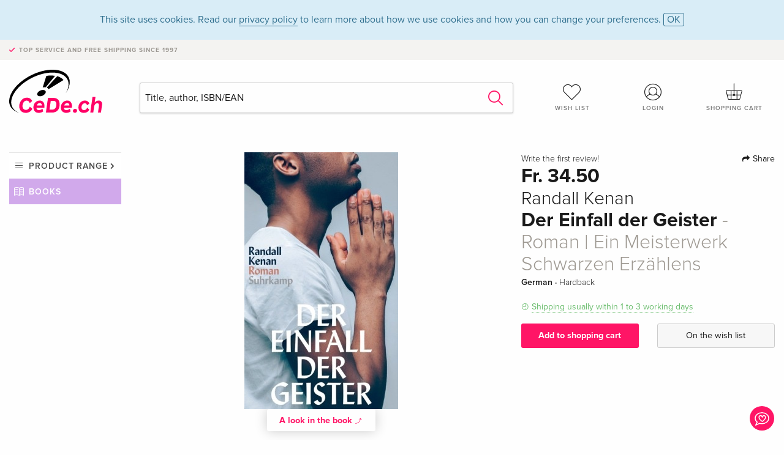

--- FILE ---
content_type: text/html;charset=utf-8
request_url: https://www.cede.ch/en/books/?id=143912023
body_size: 8036
content:
<!doctype html>
<html class="no-js env-production" lang="en">
<head>
<!-- Global Meta Tags -->
<meta charset="utf-8"/>
<meta http-equiv="x-ua-compatible" content="ie=edge">
<meta name="viewport" content="width=device-width, initial-scale=1.0">
<meta name='viewport' content='initial-scale=1, viewport-fit=cover'>
<meta name="description" content="">
<title>Der Einfall der Geister - Roman | Ein Meisterwerk Schwarzen Erzählens by Randall Kenan - Books - CeDe.ch</title>
<link rel="stylesheet" type="text/css" href="/assets/css/app.css?v=20241108">
<link rel="canonical" href="https://www.cede.ch/en/books/?view=detail&id=143912023" />
<!-- facebook & Google+ Open Graph Tags-->
<meta property="og:title" content="Der Einfall der Geister - Roman &#x7c; Ein Meisterwerk Schwarzen Erz&auml;hlens" />
<meta property="og:type" content="website" />
<meta property="og:url" content="https://www.cede.ch/en/books/?view=detail&id=143912023" />
<meta property="og:image" content="https://blob.cede.ch/books/143000000/143912000/143912023_17.jpg?v=14" />
<meta property="og:description" content="Die Schuld austreiben, das ist der Plan, als Horace in einer Fr&uuml;hlingsnacht in den Garten seines Gro&szlig;vaters hinaustritt. Ein Ritual soll Horace befreien. Von den Erwartungen, die seine Familie an ihn und seine Begabung stellt, von den rasenden Gedanken, vom Begehren, das ihn Mitte der Achtziger in dieser Schwarzen Baptistengemeinde im S&uuml;den alles kosten kann. Doch die Befreiung missgl&uuml;ckt, und Horace, getrieben von den erlittenen Ungerechtigkeiten aus Hunderten von Jahren, irrt gef&auml;hrlich durch die Nacht. Bis ein anderer Mann aus seiner Familie, am Glauben verzweifelt wie er, dem berechtigten Wahnsinn Einhalt gebieten will ... Entdeckt von Toni Morrison, als sein J&uuml;nger mit James Baldwins Nachlass betraut, so stand Randall Kenan 1989 nach Erscheinen seines Romans an der Spitze der nachfolgenden Generation, einsam und zu fr&uuml;h. Mehr als drei&szlig;ig Jahre mussten vergehen, damit Der Einfall der Geister international gefeiert werden kann, als ein Meisterwerk Schwarzen Erz&auml;hlens, &uuml;ber die Gefahren der Erl&ouml;sung, &uuml;ber W&uuml;nsche, die an Grenzen sto&szlig;en.." />
<!-- Twitter Card-->
<meta name="twitter:card" content="summary_large_image">
<meta name="twitter:site" content="@cedeshopag">
<meta name="twitter:title" content="Der Einfall der Geister - Roman &#x7c; Ein Meisterwerk Schwarzen Erz&auml;hlens">
<meta name="twitter:image" content="https://blob.cede.ch/books/143000000/143912000/143912023_17.jpg?v=14">
<meta name="twitter:description" content="Die Schuld austreiben, das ist der Plan, als Horace in einer Fr&uuml;hlingsnacht in den Garten seines Gro&szlig;vaters hinaustritt. Ein Ritual soll Horace befreien. Von den Erwartungen, die seine Familie an ihn und seine Begabung stellt, von den rasenden Gedanken, vom Begehren, das ihn Mitte der Achtziger in dieser Schwarzen Baptistengemeinde im S&uuml;den alles kosten kann. Doch die Befreiung missgl&uuml;ckt, und Horace, getrieben von den erlittenen Ungerechtigkeiten aus Hunderten von Jahren, irrt gef&auml;hrlich durch die Nacht. Bis ein anderer Mann aus seiner Familie, am Glauben verzweifelt wie er, dem berechtigten Wahnsinn Einhalt gebieten will ... Entdeckt von Toni Morrison, als sein J&uuml;nger mit James Baldwins Nachlass betraut, so stand Randall Kenan 1989 nach Erscheinen seines Romans an der Spitze der nachfolgenden Generation, einsam und zu fr&uuml;h. Mehr als drei&szlig;ig Jahre mussten vergehen, damit Der Einfall der Geister international gefeiert werden kann, als ein Meisterwerk Schwarzen Erz&auml;hlens, &uuml;ber die Gefahren der Erl&ouml;sung, &uuml;ber W&uuml;nsche, die an Grenzen sto&szlig;en.." />
<!-- Icons -->
<link rel="apple-touch-icon" sizes="57x57" href="/assets/img/apple-icon-57x57.png">
<link rel="apple-touch-icon" sizes="60x60" href="/assets/img/apple-icon-60x60.png">
<link rel="apple-touch-icon" sizes="72x72" href="/assets/img/apple-icon-72x72.png">
<link rel="apple-touch-icon" sizes="76x76" href="/assets/img/apple-icon-76x76.png">
<link rel="apple-touch-icon" sizes="114x114" href="/assets/img/apple-icon-114x114.png">
<link rel="apple-touch-icon" sizes="120x120" href="/assets/img/apple-icon-120x120.png">
<link rel="apple-touch-icon" sizes="144x144" href="/assets/img/apple-icon-144x144.png">
<link rel="apple-touch-icon" sizes="152x152" href="/assets/img/apple-icon-152x152.png">
<link rel="apple-touch-icon" sizes="180x180" href="/assets/img/apple-icon-180x180.png">
<link rel="icon" type="image/png" sizes="192x192" href="/assets/img/android-icon-192x192.png">
<link rel="icon" type="image/png" sizes="32x32" href="/assets/img/favicon-32x32.png">
<link rel="icon" type="image/png" sizes="96x96" href="/assets/img/favicon-96x96.png">
<link rel="icon" type="image/png" sizes="16x16" href="/assets/img/favicon-16x16.png">
<meta name="msapplication-TileColor" content="#ffffff">
<meta name="msapplication-TileImage" content="/assets/img/ms-icon-144x144.png">
<meta name="theme-color" content="#ffffff">
<link rel="icon" href="/assets/img/favicon.ico">
</head>
<body id="top" data-magellan-target="top">
<span class="feedback"><a href="#" data-open="contact-form"><img src="/assets/img/cede-feedback-icon.svg" alt="Do you have feedback on our shop?"></a></span>
<div class="reveal" id="contact-form" data-reveal>
<h3>Your contact at CeDe</h3>
<p>Any questions, tips, praise or criticism? Your feedback helps us to make CeDe.ch even better. That's why we are pleased to receive every message and answer all our emails quickly, competently and willingly. Thank you!</p>
<form method="post" action="?method=sendContactForm" id="main-contact" class="ajax inline-form">
<label>
<span class="input-label">First name <span>*</span></span>
<input type="text" name="firstname" value="" required>
<span class="input-error"></span>
</label>
<label>
<span class="input-label">Lastname <span>*</span></span>
<input type="text" name="lastname" value="" required>
<span class="input-error"></span>
</label>
<label>
<span class="input-label">E-mail <span>*</span></span>
<input type="email" name="email" value="" required>
<span class="input-error"></span>
</label>
<label>
<span class="input-label">Customer number</span>
<input type="text" name="kundennummer" value="">
<span class="input-error"></span>
</label>
<label>
<span class="input-label">Order number</span>
<input type="text" name="ordernr">
<span class="input-error"></span>
</label>
<label>
<span class="input-label">Subject</span>
<select name="subject">
<option value="">Select...</option>
<option value="article">Question about an item</option>
<option value="order">Question about an order</option>
<option value="invoice">Question about an invoice (accounting)</option>
<option value="shop">Question / Feedback to the shop (use/technology)</option>
<option value="other">other</option>
</select>
<span class="input-error"></span>
</label>
<label>
<span class="input-label">Message <span>*</span></span>
<textarea name="message" rows="5" placeholder="Your message to us..." maxlength="4000" required></textarea>
</label>
<input name="navigator" type="hidden">
<div class="ajaxresponse">
<div class="message-box info">
<i class="cd cd-info-circle"></i> This form sends us technical details about your browser in addition to the current URL in the shop. This may help us to better understand your feedback. You can find detailed information about this in our
<a href="/en/cms/?trgt=privacy">Privacy statement</a>.
</div>
</div>
<div class="grid-x grid-margin-x">
<div class="small-12 medium-6 cell">
<a class="button unobtrusive expanded" data-close>Close</a>
</div>
<div class="small-12 medium-6 cell">
<script src='https://www.google.com/recaptcha/api.js?render=6Ld4PXUUAAAAADJ8fn0-nCd8na-T1vHZSfSyLLeQ&onload=grccheck&render=explicit'></script>
<button type="submit" class="button expanded js-enable" data-grc-sitekey="6Ld4PXUUAAAAADJ8fn0-nCd8na-T1vHZSfSyLLeQ" data-grc-action="support" disabled>Send</button>
</div>
<div class="small-12 cell">
<p class="terms-and-conditions"><small>By submitting this form you agree to our <a href="/en/cms/?trgt=privacy" rel="nofollow" target="_blank">data privacy statement</a>.</small></p>
</div>
</div>
</form>
<button class="close-button" data-close aria-label="Close" type="button">
<span aria-hidden="true">&times;</span>
</button>
</div>
<header>
<div class="message-box info persistent" id="cookieAgree">
<div class="grid-container">
<p>This site uses cookies. Read our <a href="/en/cms/?trgt=privacy">privacy policy</a> to learn more about how we use cookies and how you can change your preferences. <a href="#" class="agree close-message-box">OK</a></p>
</div>
</div>
<div class="advantages">
<div class="grid-container">
<div class="grid-x">
<div class="small-10 cell">
<p>Top service and free shipping<span> since 1997</span></p>
</div>
<div class="small-2 cell text-right">
</div>
</div>
</div>
</div>
<div class="grid-container service-nav">
<div class="grid-x grid-margin-x">
<div class="small-4 cell">
<a href="/en/" class="mobile-logo">
<img src="/assets/img/cede-logo-ch.svg" alt="CeDe.ch" title="LIVE-B34-CF">
</a>
</div>
<div class="small-8 cell text-right">
<a href="#" id="show-profile-nav"><i class="cd cd-nav-mein-profil-16"></i></a>
<a href="/en/login/?trgt=wishlist"><i class="cd cd-nav-hear-o-16"></i></a>
<a href="#" class="showcart"><i class="cd cd-nav-basket-16"></i></a>
<a href="#" id="show-main-nav"><i class="cd cd-nav-menu-16"></i></a>
</div>
</div>
</div>
<div class="logo-search-shorts">
<div class="grid-container">
<div class="grid-x grid-margin-x align-bottom">
<div class="large-2 cell logo">
<a href="/en/">
<img class="align-self-bottom" src="/assets/img/cede-logo-ch.svg" alt="CeDe.ch" title="LIVE-B34-CF">
</a>
</div>
<div class="small-12 large-6 cell">
<form id="search" action="/en/books/" method="get" data-ac-source="?method=autocomplete&branch=3&subbranch=0">
<input type="search" name="search" id="shopsearch" placeholder="Title, author, ISBN/EAN" value="">
<button type="submit" class="search-submit"><i class="cd cd-search"></i></button>
</form>
</div>
<div class="large-4 cell shorts">
<div class="grid-x">
<div class="small-3 large-4 cell wishlist">
<a href="/en/login/?trgt=wishlist"><i class="cd cd-basket-main-262"></i>Wish list</a>
</div>
<div class="small-3 large-4 cell myaccount">
<a href="/en/login/"><i class="cd cd-konto-main-26"></i>Login</a>
</div>
<div class="small-3 large-4 cell cart">
<a href="#" class="showcart"><i class="cd cd-basket-main-26"></i>Shopping cart</a>
</div>
</div>
</div>
</div>
</div>
</div>
<div id="embedded-cart">
</div>
</header>
<div class="grid-container main-content">
<div class="grid-x grid-margin-x">
<div class="large-2 nav-container cell">
<div class="navigation">
<nav class="sub">
<ul>
<li class="assortment has-subnav"><a href="#">Product range</a>
<ul>
<li class="music"><a href="/en/music/">Music</a>
<li class="movies"><a href="/en/movies/">Movies</a></li>
<li class="games"><a href="/en/games/">Games</a></li>
<li class="books"><a href="/en/books/">Books</a></li>
<li class="merch"><a href="/en/merchandise/">Merchandise</a></li>
<li class="toys"><a href="/en/toys/">Toys</a></li>
<li class="accessories"><a href="/en/equipment/">Equipment</a></li>
<li class="cbd"><a href="/en/cbd/">CBD</a></li>
<li class="software"><a href="/en/software/">Software</a></li>
<li class="adults"><a href="/en/movies/?view=home&amp;branch=99&amp;branch_sub=0">18+</a></li>
</ul>
</li>
<li class="books"><a href="/en/books/">Books</a>
</li>
<li class="books-current"></li>
</ul>
</nav>
</div>
</div>
<div class="small-12 large-10 cell">
<section>
<div class="product-page">
<div class="grid-x grid-margin-x align-center product-page-packshot-meta-box">
<div class="small-7 medium-6 large-7 cell text-center product-page-packshot">
<div class="packshot-container">
<div class="owl-carousel owl-theme packshot-carousel"><a href="https://blob.cede.ch/books/143000000/143912000/143912023_17.jpg?v=14" data-fancybox="packshots" data-caption="">
<img src="https://blob.cede.ch/books/143000000/143912000/143912023_17.jpg?v=14" alt="Randall&#x20;Kenan&#x20;-&#x20;Der&#x20;Einfall&#x20;der&#x20;Geister&#x20;-&#x20;Roman&#x20;&#x7c;&#x20;Ein&#x20;Meisterwerk&#x20;Schwarzen&#x20;Erz&auml;hlens" />
</a></div>
</div>
<button class="extract" data-fancybox data-type="iframe" data-src="/en/books/preview.cfm?ean=9783518430811&p=b2l">A look in the book <i class="cd cd-arrow-view-26"></i></button>
</div>
<div class="small-12 medium-6 large-5 cell product-page-meta">
<div class="grid-x grid-margin-x">
<div class="small-8 cell product-page-rating-stars">
<p data-magellan data-animation-easing="swing">
<a href="#reviews">
Write the first review!
</a>
</p>
</div>
<div class="small-4 cell text-right product-page-share">
<p><span id="sharing-success" aria-haspopup="true" class="has-tip left" data-disable-hover="true" tabindex="1" title="URL was copied to the clipboard!" data-tooltip data-click-open="false" data-h-offset="5"><span class="sharing" data-clipboard-text="https://www.cede.ch/go/?m=book&id=143912023&lang=en"><i class="cd cd-share"></i> Share</span></span></p>
</div>
</div>
<div class="grid-x">
<div class="small-12 cell">
<p class="price">Fr. 34.50</p>
<h2 class="byline">Randall Kenan</h2>
<h1 class="title">Der Einfall der Geister<span> - Roman | Ein Meisterwerk Schwarzen Erzählens</span></h1>
<p class="language-format">
German
&middot;
<span>Hardback</span>
</p>
<p class="icon-textinfo deliverable"><span aria-haspopup="true" class="has-tip" data-disable-hover="false" tabindex="1" title="Will be ordered from our supplier. Shipping usually takes 1 to 3 working days (Monday to Friday, without public holidays). This information is based on advance information from our suppliers and can be complied with in most cases. The information is without guarantee." data-tooltip>Shipping usually within 1 to 3 working days</span></p>
</div>
</div>
<div class="grid-x grid-margin-x">
<div class="small-12 cell btn-ajaxresponse"></div>
</div>
<div class="grid-x grid-margin-x">
<div class="small-12 large-6 cell">
<button class="button expanded add-to-cart" data-action="add-to-cart" data-method="addToCart" data-aid="164812689" data-in-stock="0">Add to shopping cart</button>
</div>
<div class="small-12 large-6 cell">
<button class="button expanded unobtrusive add-to-wishlist" data-action="add-to-wishlist" data-method="addToWishlist" data-aid="164812689">On the wish list</button>
</div>
</div>
</div>
</div>
<div class="grid-x grid-margin-x">
<div class="large-7 small-12 cell">
<p class="section-heading">Description</p>
<div class="product-page-description needs-read-more-button"><p class="read-more"><a href="#">Read more <i class="cd cd-angle-down"></i></a></p><p>Die Schuld austreiben, das ist der Plan, als Horace in einer Frühlingsnacht in den Garten seines Großvaters hinaustritt. Ein Ritual soll Horace befreien. Von den Erwartungen, die seine Familie an ihn und seine Begabung stellt, von den rasenden Gedanken, vom Begehren, das ihn Mitte der Achtziger in dieser Schwarzen Baptistengemeinde im Süden alles kosten kann. Doch die Befreiung missglückt, und Horace, getrieben von den erlittenen Ungerechtigkeiten aus Hunderten von Jahren, irrt gefährlich durch die Nacht. Bis ein anderer Mann aus seiner Familie, am Glauben verzweifelt wie er, dem berechtigten Wahnsinn Einhalt gebieten will ...<br /><strong>Entdeckt von Toni Morrison, als sein Jünger mit James Baldwins Nachlass betraut, so stand Randall Kenan 1989 nach Erscheinen seines Romans an der Spitze der nachfolgenden Generation, einsam und zu früh. Mehr als dreißig Jahre mussten vergehen, damit <em>Der Einfall der Geister</em> international gefeiert werden kann, als ein Meisterwerk Schwarzen Erzählens, über die Gefahren der Erlösung, über Wünsche, die an Grenzen stoßen.</strong><br /></p>
<h5>List of contents</h5>
<p>Weiße Magie<br />Schwarze Geisterbeschwörung<br />Heilige Wissenschaft<br />Alte Dämonologie<br />Alte Götter, neue Dämonen<br />Dank</p>
<h5>About the author</h5>
<p>Randall Kenan, geboren 1963, fand seinen Weg in die Literatur auf Empfehlung Toni Morrisons. Er arbeitete als Lektor im Traditionshaus Alfred A. Knopf, betreute den Nachlass von James Baldwin. Für sein Werk, das sich mit dem amerikanischen Süden aus Sicht der Schwarzen Community auseinandersetzt, wurde er mit zahlreichen Preisen ausgezeichnet. Randall Kenan verstarb 2020, im Sommer der landesweiten Black-Lives-Matter-Proteste nach der Ermordung George Floyds.<br /><br />Eva Bonné übersetzt Literatur aus dem Englischen, u. a. von Michael Cunningham, Anne Enright, Richard Flanagan und Sara Gran.<br /></BODY><br /></HTML></p>
<h5>Summary</h5>
<p>Die Schuld austreiben, das ist der Plan, als Horace in einer Frühlingsnacht in den Garten seines Großvaters hinaustritt. Ein Ritual soll Horace befreien. Von den Erwartungen, die seine Familie an ihn und seine Begabung stellt, von den rasenden Gedanken, vom Begehren, das ihn Mitte der Achtziger in dieser Schwarzen Baptistengemeinde im Süden alles kosten kann. Doch die Befreiung missglückt, und Horace, getrieben von den erlittenen Ungerechtigkeiten aus Hunderten von Jahren, irrt gefährlich durch die Nacht. Bis ein anderer Mann aus seiner Familie, am Glauben verzweifelt wie er, dem berechtigten Wahnsinn Einhalt gebieten will …<br /><strong>Entdeckt von Toni Morrison, als sein Jünger mit James Baldwins Nachlass betraut, so stand Randall Kenan 1989 nach Erscheinen seines Romans an der Spitze der nachfolgenden Generation, einsam und zu früh. Mehr als dreißig Jahre mussten vergehen, damit <em>Der Einfall der Geister</em> international gefeiert werden kann, als ein Meisterwerk Schwarzen Erzählens, über die Gefahren der Erlösung, über Wünsche, die an Grenzen stoßen.</strong><br /></p>
<h5>Additional text</h5>
<p>»In einer Zeit, in der wir Platz schaffen für ein lange unterdrücktes Erbe, ist <em>Der Einfall der Geister</em> – zu Kenans Lebzeiten viel zu wenigen bekannt – eine wahre Entdeckung.«</p>
<h5>Report</h5>
<p>»Mit diesem Buch ... hat das deutsche Publikum die Gelegenheit, einen brillanten amerikanischen Autor der Generation der um 1960 Geborenen zu entdecken.« Verena Lueken Frankfurter Allgemeine Zeitung 20230318</p></div>
</div>
<div class="large-5 small-12 cell">
<div class="product-page-product-details-table">
<p class="section-heading">Product details</p>
<table>
<tr>
<td>Authors</td>
<td><a href='/en/books/?artist_id=635475'>Randall Kenan</a></td>
</tr>
<tr>
<td>Assisted by</td>
<td><a href='/en/books/?artist_id=1657'>Eva Bonné</a> <span>(Translation)</span>, <a href='/en/books/?artist_id=12107155'>Aminata Cissé</a> <span>(Translation)</span>, <a href='/en/books/?artist_id=6591004'>Marion Kraft</a> <span>(Translation)</span></td>
</tr>
<tr>
<td>Publisher</td>
<td><a href="/en/books/?publisher_id=226921">Suhrkamp</a></td>
</tr>
<tr><td colspan="2" class="separator">&nbsp;</td></tr>
<tr>
<td>Original title</td>
<td>A Visitation of Spirits</td>
</tr>
<tr>
<td>Languages</td>
<td>German</td>
</tr>
<tr>
<td>
Product format
</td>
<td>
Hardback
</td>
</tr>
<tr>
<td class="title">Released</td>
<td>16.11.2022</td>
</tr>
<tr><td colspan="2" class="separator">&nbsp;</td></tr>
<tr>
<td>EAN</td>
<td>9783518430811</td>
</tr>
<tr>
<td>ISBN</td>
<td>978-3-518-43081-1</td>
</tr>
<tr>
<td>No. of pages</td>
<td>300</td>
</tr>
<tr>
<td>Dimensions</td>
<td>134 mm x 212 mm x 30 mm</td>
</tr>
<tr>
<td>Weight</td>
<td>400 g</td>
</tr>
<tr>
<td>
Subjects
</td>
<td>
<a href="/en/books/?cat_level1=1&content_type=3">Fiction</a>
&gt; <a href="/en/books/?cat_level1=1&cat_level2=11&content_type=3">Narrative literature</a>
&gt; <a href="/en/books/?cat_level1=1&cat_level2=11,112&content_type=3">Contemporary literature (from 1945)</a>
<br/>
<br/>
<a href="/en/books/?topic_id=987&content_type=3">Gewalt</a>, <a href="/en/books/?topic_id=1750&content_type=3">Christentum</a>, <a href="/en/books/?topic_id=2138&content_type=3">Religion</a>, <a href="/en/books/?topic_id=3325&content_type=3">Homosexualität</a>, <a href="/en/books/?topic_id=3913&content_type=3">Unterdrückung</a>, <a href="/en/books/?topic_id=4178&content_type=3">Diskriminierung</a>, <a href="/en/books/?topic_id=8048&content_type=3">USA</a>, <a href="/en/books/?topic_id=31629&content_type=3">Vereinigte Staaten von Amerika, USA</a>, <a href="/en/books/?topic_id=40875&content_type=3">Rassismus</a>, <a href="/en/books/?topic_id=40876&content_type=3">afroamerikanische Literatur</a>, <a href="/en/books/?topic_id=40877&content_type=3">James Baldwin</a>, <a href="/en/books/?topic_id=55515&content_type=3">Identität</a>, <a href="/en/books/?topic_id=55658&content_type=3">entspannen</a>, <a href="/en/books/?topic_id=56039&content_type=3">Familiendrama</a>, <a href="/en/books/?topic_id=62103&content_type=3">Bezug zu Schwulen, Lesben und Bisexuellen</a>, <a href="/en/books/?topic_id=72592&content_type=3">Queer</a>, <a href="/en/books/?topic_id=76022&content_type=3">Südstaaten</a>, <a href="/en/books/?topic_id=92071&content_type=3">moderner Klassiker</a>, <a href="/en/books/?topic_id=98931&content_type=3">Toni Morrison</a>, <a href="/en/books/?topic_id=128439&content_type=3">poc</a>, <a href="/en/books/?topic_id=137378&content_type=3">Baptisten</a>, <a href="/en/books/?topic_id=527252&content_type=3">Gesellschaftliche Gruppen und Identitäten</a>, <a href="/en/books/?topic_id=527331&content_type=3">Religiöse Intoleranz, Verfolgung und Konflikte</a>, <a href="/en/books/?topic_id=596178&content_type=3">religiöse Intoleranz</a>, <a href="/en/books/?topic_id=889994&content_type=3">ländlicher Süden</a>, <a href="/en/books/?topic_id=958360&content_type=3">Bezug zu LGBTQ+ Menschen</a>
</td>
</tr>
</table>
</div>
</div>
</div>
</div>
</section>
<section id="reviews" class="reviews-box">
<div class="grid-x grid-margin-x">
<div class="small-12 large-8 cell reviews" id="sticky-rail">
<h3>Customer reviews</h3>
<p class="lead">No reviews have been written for this item yet. Write the first review and be helpful to other users when they decide on a purchase.</p>
</div>
<div class="small-12 large-4 cell write-review">
<div class="sticky" data-sticky data-top-anchor="sticky-rail:top" data-btm-anchor="sticky-rail:bottom" data-sticky-on="large">
<div class="write-box">
<h4 id="reviews" data-magellan-target="reviews">Write a review</h4>
<p>Thumbs up or thumbs down? Write your own review.</p>
<button class="button expanded show-form no-margin">Write a rating</button>
<form id="review-form" action="?method=sendReview" method="post" class="ajax">
<p><i class="cd cd-info-circle"></i> <strong>For messages to CeDe.ch please use the <a href="#" data-open="contact-form">contact form</a>.</strong></p>
<label id="name"><span class="input-label">Your name <span class="required">*</span></span>
<input type="text" name="name" maxlength="50" required>
<span class="input-error"></span>
</label>
<label id="rating"><span class="input-label">Your review <span class="required">*</span></span>
<select name="rating" required>
<option value="">How many stars would you give?</option>
<option value="1">1 star — I don't like it</option>
<option value="2">2 stars — not bad</option>
<option value="3">3 stars — good</option>
<option value="4">4 stars — very good</option>
<option value="5">5 stars — excellent</option>
</select>
<span class="input-error"></span>
</label>
<label id="title"><span class="input-label">Title of your review <span class="required">*</span></span>
<input type="text" name="title" maxlength="100" required>
<span class="input-error"></span>
</label>
<label id="comment"><span class="input-label">Would you like to add something?</span>
<textarea name="comment" rows="5" maxlength="4000"></textarea>
<span class="input-error"></span>
</label>
<input type="hidden" name="aid" value="164812689">
<div class="ajaxresponse">
<div class="message-box info">
<i class="cd cd-info-circle"></i> The input fields marked <span class="required">*</span> are obligatory
</div>
</div>
<script src='https://www.google.com/recaptcha/api.js?render=6Ld4PXUUAAAAADJ8fn0-nCd8na-T1vHZSfSyLLeQ&onload=grccheck&render=explicit'></script>
<button class="button expanded no-margin js-enable" type="submit" data-grc-sitekey="6Ld4PXUUAAAAADJ8fn0-nCd8na-T1vHZSfSyLLeQ" data-grc-action="review" disabled>Save</button>
<p class="terms-and-conditions"><small>By submitting this form you agree to our <a href="/en/cms/?trgt=privacy" rel="nofollow" target="_blank">data privacy statement</a>.</small></p>
</form>
</div>
</div>
</div>
</div>
</section>
<script type="application/ld+json">
{
"@context": "http://schema.org/",
"@type": "Book",
"name": "Der Einfall der Geister - Roman &#x7c; Ein Meisterwerk Schwarzen Erz&auml;hlens",
"author": [
{
"@type": "Person",
"name": "Randall Kenan"
}
],
"url": "https://www.cede.ch/en/books/?view=detail&id=143912023",
"workExample" : {
"@type": "Book",
"isbn": "978-3-518-43081-1",
"bookFormat": "http://schema.org/Hardcover"
},
"potentialAction": {
"@type": "ReadAction",
"target": {
"@type":"EntryPoint",
"urlTemplate":"https://www.cede.ch/en/books/?view=detail&id=143912023",
"actionPlatform":[
"http://schema.org/DesktopWebPlatform",
"http://schema.org/MobileWebPlatform",
"http://schema.org/IOSPlatform",
"http://schema.org/AndroidPlatform"
]
},
"expectsAcceptanceOf":{
"@type":"Offer",
"Price": "34.50",
"priceCurrency":"CHF",
"availability": "http://schema.org/InStock"
}
}
}
</script>
</div>
</div>
</div>
<div id="mobile-profile-nav">
<div class="grid-x grid-margin-x align-middle mobile-navigation-wrapper">
<div class="small-10 small-offset-1 medium-8 medium-offset-2 cell mobile-navigation-inner">
<ul>
<li class="my-profile has-subnav"><a href="#">Profile</a>
<ul>
<li><a href="/en/mein-account/?trgt=profile">User account</a></li>
<li><a href="/en/mein-account/?trgt=addresses">Addresses</a></li>
<li><a href="/en/mein-account/?trgt=agecheck">Age verification</a></li>
</ul>
</li>
<li class="my-orders has-subnav"><a href="#">Orders</a>
<ul>
<li><a href="/en/mein-account/?trgt=orders">Order status</a></li>
<li><a href="/en/mein-account/?trgt=ebooks">Download e-books</a></li>
</ul>
</li>
<li class="my-wallet has-subnav"><a href="#">Wallet</a>
<ul>
<li><a href="/en/mein-account/?trgt=balance">Credit</a></li>
<li><a href="/en/mein-account/?trgt=vouchers">Redeem voucher</a></li>
<li><a href="/en/mein-account/?trgt=creditcards">Method of payment</a></li>
</ul>
</li>
<li class="my-shop has-subnav"><a href="#">Your shop</a>
<ul>
<li><a href="/en/mein-account/?trgt=wishlist">Wish list</a></li>
<li><a href="/en/mein-account/?trgt=newsletter">Newsletter</a></li>
</ul>
</li>
<li class="my-research has-subnav"><a href="#">Inquiry service</a>
<ul>
<li><a href="/en/mein-account/?trgt=research">Overview</a></li>
<li><a href="/en/mein-account/?trgt=research-archive">Archive</a></li>
</ul>
</li>
</ul>
</div>
</div>
<button class="close-button">&times;</button>
</div>
<div id="mobile-main-nav">
<div class="grid-x grid-margin-x align-middle mobile-navigation-wrapper">
<div class="small-10 small-offset-1 medium-8 medium-offset-2 cell mobile-navigation-inner">
<ul>
<li class="assortment has-subnav"><a href="#">Product range</a>
<ul>
<li class="music"><a href="/en/music/">Music</a>
<li class="movies"><a href="/en/movies/">Movies</a></li>
<li class="games"><a href="/en/games/">Games</a></li>
<li class="books"><a href="/en/books/">Books</a></li>
<li class="merch"><a href="/en/merchandise/">Merchandise</a></li>
<li class="toys"><a href="/en/toys/">Toys</a></li>
<li class="accessories"><a href="/en/equipment/">Equipment</a></li>
<li class="cbd"><a href="/en/cbd/">CBD</a></li>
<li class="software"><a href="/en/software/">Software</a></li>
<li class="adults"><a href="/en/movies/?view=home&amp;branch=99&amp;branch_sub=0">18+</a></li>
</ul>
</li>
<li class="books"><a href="/en/books/">Books</a>
</li>
<li class="books-current"></li>
</ul>
</div>
</div>
<button class="close-button">&times;</button>
</div>
<footer>
<div class="grid-container">
<div class="grid-x grid-margin-x">
<div class="small-12 cell">
<img class="logo" src="/assets/img/cede-logo-ch.svg">
</div>
</div>
<div class="grid-x grid-padding-x footer-areas">
<div class="small-6 medium-3 cell">
<p class="title">Information</p>
<ul>
<li><a href="/en/cms/?trgt=contact">Contact & Imprint</a></li>
<li><a href="/en/cms/?trgt=portrait">Company profile</a></li>
<li><a href="/en/cms/?trgt=agb">General policies</a></li>
<li><a href="/en/cms/?trgt=privacy">Data privacy</a></li>
<li><a href="/en/cms/?trgt=jobs">Job vacancies</a></li>
<li><a href="/en/cms/?trgt=partner">Partner-/Affiliate Program</a></li>
<li><a href="/en/registration/">New registration</a></li>
<li><a href="/en/cms/?trgt=vouchers">Buy CeDe.ch vouchers</a></li>
</ul>
</div>
<div class="small-6 medium-3 cell">
<p class="title">Assortment</p>
<ul>
<li><a href="/en/music/">Music</a></li>
<li><a href="/en/movies/">Movies</a></li>
<li><a href="/en/games/">Games</a></li>
<li><a href="/en/books/">Books</a></li>
<li><a href="/en/merchandise/">Merchandise</a></li>
<li><a href="/en/toys/">Toys</a></li>
<li><a href="/en/equipment/">Equipment</a></li>
<li><a href="/en/cbd/">CBD</a></li>
<li><a href="/en/software/">Software</a></li>
<li><a href="/en/movies/?view=home&branch=99&branch_sub=0">18+</a></li>
</ul>
</div>
<div class="small-6 medium-3 cell">
<p class="title">Online help</p>
<ul>
<li><a href="/en/cms/?trgt=faq">Frequently asked questions (FAQ)</a></li>
<li><a href="/en/cms/?trgt=faq&id=351">Can I return goods?</a></li>
</ul>
</div>
<div class="small-6 medium-3 cell">
<p class="title">Languages</p>
<form method="get" action="/" id="lang">
<select name="rememberLang">
<option value="de" >Deutsch</option>
<option value="fr" >Français</option>
<option value="it" >Italiano</option>
<option value="en" selected>English</option>
</select>
</form>
<p class="title">Methods of payment</p>
<ul class="payment-icons">
<li><img src="/assets/img/payment-icon-grey-mastercard.svg"></li>
<li><img src="/assets/img/payment-icon-grey-postfinance.svg"></li>
<li><img src="/assets/img/payment-icon-grey-visa.svg"></li>
<li><img src="/assets/img/payment-icon-grey-twint.svg"></li>
<li><img src="/assets/img/payment-icon-grey-invoice-en.svg"></li>
</ul>
</div>
</div>
<div class="grid-x grid-padding-x">
<div class="small-12 cell text-center">
<a href="https://handelsverband.swiss/" target="_blank">
<img class="vsv" src="/assets/img/vsv-logo.png" alt="Verband des Schweizerischen Versandhandels">
</a>
</div>
</div>
<div class="grid-x grid-margin-x">
<div class="small-12 cell">
<p class="copyright">Made with <i class="cd cd-heart"></i> in Winterthur &mdash; &copy; 2025 CeDe-Shop AG</p>
</div>
</div>
</div>
</footer>
<script src="/assets/js/app.js?v=20241114" type="application/javascript"></script>
<!-- Google tag (gtag.js) -->
<script async src="https://www.googletagmanager.com/gtag/js?id=G-WSYQYD6QTK"></script>
<script>
window.dataLayer = window.dataLayer || [];
function gtag(){dataLayer.push(arguments);}
gtag('js', new Date());
gtag('config', 'G-WSYQYD6QTK');
/* google ads config */
gtag('config', 'AW-1070242929');
</script>
</body>
</html>


--- FILE ---
content_type: text/html; charset=utf-8
request_url: https://www.google.com/recaptcha/api2/anchor?ar=1&k=6Ld4PXUUAAAAADJ8fn0-nCd8na-T1vHZSfSyLLeQ&co=aHR0cHM6Ly93d3cuY2VkZS5jaDo0NDM.&hl=en&v=jdMmXeCQEkPbnFDy9T04NbgJ&size=invisible&anchor-ms=20000&execute-ms=15000&cb=6krk8dxw7fae
body_size: 46881
content:
<!DOCTYPE HTML><html dir="ltr" lang="en"><head><meta http-equiv="Content-Type" content="text/html; charset=UTF-8">
<meta http-equiv="X-UA-Compatible" content="IE=edge">
<title>reCAPTCHA</title>
<style type="text/css">
/* cyrillic-ext */
@font-face {
  font-family: 'Roboto';
  font-style: normal;
  font-weight: 400;
  font-stretch: 100%;
  src: url(//fonts.gstatic.com/s/roboto/v48/KFO7CnqEu92Fr1ME7kSn66aGLdTylUAMa3GUBHMdazTgWw.woff2) format('woff2');
  unicode-range: U+0460-052F, U+1C80-1C8A, U+20B4, U+2DE0-2DFF, U+A640-A69F, U+FE2E-FE2F;
}
/* cyrillic */
@font-face {
  font-family: 'Roboto';
  font-style: normal;
  font-weight: 400;
  font-stretch: 100%;
  src: url(//fonts.gstatic.com/s/roboto/v48/KFO7CnqEu92Fr1ME7kSn66aGLdTylUAMa3iUBHMdazTgWw.woff2) format('woff2');
  unicode-range: U+0301, U+0400-045F, U+0490-0491, U+04B0-04B1, U+2116;
}
/* greek-ext */
@font-face {
  font-family: 'Roboto';
  font-style: normal;
  font-weight: 400;
  font-stretch: 100%;
  src: url(//fonts.gstatic.com/s/roboto/v48/KFO7CnqEu92Fr1ME7kSn66aGLdTylUAMa3CUBHMdazTgWw.woff2) format('woff2');
  unicode-range: U+1F00-1FFF;
}
/* greek */
@font-face {
  font-family: 'Roboto';
  font-style: normal;
  font-weight: 400;
  font-stretch: 100%;
  src: url(//fonts.gstatic.com/s/roboto/v48/KFO7CnqEu92Fr1ME7kSn66aGLdTylUAMa3-UBHMdazTgWw.woff2) format('woff2');
  unicode-range: U+0370-0377, U+037A-037F, U+0384-038A, U+038C, U+038E-03A1, U+03A3-03FF;
}
/* math */
@font-face {
  font-family: 'Roboto';
  font-style: normal;
  font-weight: 400;
  font-stretch: 100%;
  src: url(//fonts.gstatic.com/s/roboto/v48/KFO7CnqEu92Fr1ME7kSn66aGLdTylUAMawCUBHMdazTgWw.woff2) format('woff2');
  unicode-range: U+0302-0303, U+0305, U+0307-0308, U+0310, U+0312, U+0315, U+031A, U+0326-0327, U+032C, U+032F-0330, U+0332-0333, U+0338, U+033A, U+0346, U+034D, U+0391-03A1, U+03A3-03A9, U+03B1-03C9, U+03D1, U+03D5-03D6, U+03F0-03F1, U+03F4-03F5, U+2016-2017, U+2034-2038, U+203C, U+2040, U+2043, U+2047, U+2050, U+2057, U+205F, U+2070-2071, U+2074-208E, U+2090-209C, U+20D0-20DC, U+20E1, U+20E5-20EF, U+2100-2112, U+2114-2115, U+2117-2121, U+2123-214F, U+2190, U+2192, U+2194-21AE, U+21B0-21E5, U+21F1-21F2, U+21F4-2211, U+2213-2214, U+2216-22FF, U+2308-230B, U+2310, U+2319, U+231C-2321, U+2336-237A, U+237C, U+2395, U+239B-23B7, U+23D0, U+23DC-23E1, U+2474-2475, U+25AF, U+25B3, U+25B7, U+25BD, U+25C1, U+25CA, U+25CC, U+25FB, U+266D-266F, U+27C0-27FF, U+2900-2AFF, U+2B0E-2B11, U+2B30-2B4C, U+2BFE, U+3030, U+FF5B, U+FF5D, U+1D400-1D7FF, U+1EE00-1EEFF;
}
/* symbols */
@font-face {
  font-family: 'Roboto';
  font-style: normal;
  font-weight: 400;
  font-stretch: 100%;
  src: url(//fonts.gstatic.com/s/roboto/v48/KFO7CnqEu92Fr1ME7kSn66aGLdTylUAMaxKUBHMdazTgWw.woff2) format('woff2');
  unicode-range: U+0001-000C, U+000E-001F, U+007F-009F, U+20DD-20E0, U+20E2-20E4, U+2150-218F, U+2190, U+2192, U+2194-2199, U+21AF, U+21E6-21F0, U+21F3, U+2218-2219, U+2299, U+22C4-22C6, U+2300-243F, U+2440-244A, U+2460-24FF, U+25A0-27BF, U+2800-28FF, U+2921-2922, U+2981, U+29BF, U+29EB, U+2B00-2BFF, U+4DC0-4DFF, U+FFF9-FFFB, U+10140-1018E, U+10190-1019C, U+101A0, U+101D0-101FD, U+102E0-102FB, U+10E60-10E7E, U+1D2C0-1D2D3, U+1D2E0-1D37F, U+1F000-1F0FF, U+1F100-1F1AD, U+1F1E6-1F1FF, U+1F30D-1F30F, U+1F315, U+1F31C, U+1F31E, U+1F320-1F32C, U+1F336, U+1F378, U+1F37D, U+1F382, U+1F393-1F39F, U+1F3A7-1F3A8, U+1F3AC-1F3AF, U+1F3C2, U+1F3C4-1F3C6, U+1F3CA-1F3CE, U+1F3D4-1F3E0, U+1F3ED, U+1F3F1-1F3F3, U+1F3F5-1F3F7, U+1F408, U+1F415, U+1F41F, U+1F426, U+1F43F, U+1F441-1F442, U+1F444, U+1F446-1F449, U+1F44C-1F44E, U+1F453, U+1F46A, U+1F47D, U+1F4A3, U+1F4B0, U+1F4B3, U+1F4B9, U+1F4BB, U+1F4BF, U+1F4C8-1F4CB, U+1F4D6, U+1F4DA, U+1F4DF, U+1F4E3-1F4E6, U+1F4EA-1F4ED, U+1F4F7, U+1F4F9-1F4FB, U+1F4FD-1F4FE, U+1F503, U+1F507-1F50B, U+1F50D, U+1F512-1F513, U+1F53E-1F54A, U+1F54F-1F5FA, U+1F610, U+1F650-1F67F, U+1F687, U+1F68D, U+1F691, U+1F694, U+1F698, U+1F6AD, U+1F6B2, U+1F6B9-1F6BA, U+1F6BC, U+1F6C6-1F6CF, U+1F6D3-1F6D7, U+1F6E0-1F6EA, U+1F6F0-1F6F3, U+1F6F7-1F6FC, U+1F700-1F7FF, U+1F800-1F80B, U+1F810-1F847, U+1F850-1F859, U+1F860-1F887, U+1F890-1F8AD, U+1F8B0-1F8BB, U+1F8C0-1F8C1, U+1F900-1F90B, U+1F93B, U+1F946, U+1F984, U+1F996, U+1F9E9, U+1FA00-1FA6F, U+1FA70-1FA7C, U+1FA80-1FA89, U+1FA8F-1FAC6, U+1FACE-1FADC, U+1FADF-1FAE9, U+1FAF0-1FAF8, U+1FB00-1FBFF;
}
/* vietnamese */
@font-face {
  font-family: 'Roboto';
  font-style: normal;
  font-weight: 400;
  font-stretch: 100%;
  src: url(//fonts.gstatic.com/s/roboto/v48/KFO7CnqEu92Fr1ME7kSn66aGLdTylUAMa3OUBHMdazTgWw.woff2) format('woff2');
  unicode-range: U+0102-0103, U+0110-0111, U+0128-0129, U+0168-0169, U+01A0-01A1, U+01AF-01B0, U+0300-0301, U+0303-0304, U+0308-0309, U+0323, U+0329, U+1EA0-1EF9, U+20AB;
}
/* latin-ext */
@font-face {
  font-family: 'Roboto';
  font-style: normal;
  font-weight: 400;
  font-stretch: 100%;
  src: url(//fonts.gstatic.com/s/roboto/v48/KFO7CnqEu92Fr1ME7kSn66aGLdTylUAMa3KUBHMdazTgWw.woff2) format('woff2');
  unicode-range: U+0100-02BA, U+02BD-02C5, U+02C7-02CC, U+02CE-02D7, U+02DD-02FF, U+0304, U+0308, U+0329, U+1D00-1DBF, U+1E00-1E9F, U+1EF2-1EFF, U+2020, U+20A0-20AB, U+20AD-20C0, U+2113, U+2C60-2C7F, U+A720-A7FF;
}
/* latin */
@font-face {
  font-family: 'Roboto';
  font-style: normal;
  font-weight: 400;
  font-stretch: 100%;
  src: url(//fonts.gstatic.com/s/roboto/v48/KFO7CnqEu92Fr1ME7kSn66aGLdTylUAMa3yUBHMdazQ.woff2) format('woff2');
  unicode-range: U+0000-00FF, U+0131, U+0152-0153, U+02BB-02BC, U+02C6, U+02DA, U+02DC, U+0304, U+0308, U+0329, U+2000-206F, U+20AC, U+2122, U+2191, U+2193, U+2212, U+2215, U+FEFF, U+FFFD;
}
/* cyrillic-ext */
@font-face {
  font-family: 'Roboto';
  font-style: normal;
  font-weight: 500;
  font-stretch: 100%;
  src: url(//fonts.gstatic.com/s/roboto/v48/KFO7CnqEu92Fr1ME7kSn66aGLdTylUAMa3GUBHMdazTgWw.woff2) format('woff2');
  unicode-range: U+0460-052F, U+1C80-1C8A, U+20B4, U+2DE0-2DFF, U+A640-A69F, U+FE2E-FE2F;
}
/* cyrillic */
@font-face {
  font-family: 'Roboto';
  font-style: normal;
  font-weight: 500;
  font-stretch: 100%;
  src: url(//fonts.gstatic.com/s/roboto/v48/KFO7CnqEu92Fr1ME7kSn66aGLdTylUAMa3iUBHMdazTgWw.woff2) format('woff2');
  unicode-range: U+0301, U+0400-045F, U+0490-0491, U+04B0-04B1, U+2116;
}
/* greek-ext */
@font-face {
  font-family: 'Roboto';
  font-style: normal;
  font-weight: 500;
  font-stretch: 100%;
  src: url(//fonts.gstatic.com/s/roboto/v48/KFO7CnqEu92Fr1ME7kSn66aGLdTylUAMa3CUBHMdazTgWw.woff2) format('woff2');
  unicode-range: U+1F00-1FFF;
}
/* greek */
@font-face {
  font-family: 'Roboto';
  font-style: normal;
  font-weight: 500;
  font-stretch: 100%;
  src: url(//fonts.gstatic.com/s/roboto/v48/KFO7CnqEu92Fr1ME7kSn66aGLdTylUAMa3-UBHMdazTgWw.woff2) format('woff2');
  unicode-range: U+0370-0377, U+037A-037F, U+0384-038A, U+038C, U+038E-03A1, U+03A3-03FF;
}
/* math */
@font-face {
  font-family: 'Roboto';
  font-style: normal;
  font-weight: 500;
  font-stretch: 100%;
  src: url(//fonts.gstatic.com/s/roboto/v48/KFO7CnqEu92Fr1ME7kSn66aGLdTylUAMawCUBHMdazTgWw.woff2) format('woff2');
  unicode-range: U+0302-0303, U+0305, U+0307-0308, U+0310, U+0312, U+0315, U+031A, U+0326-0327, U+032C, U+032F-0330, U+0332-0333, U+0338, U+033A, U+0346, U+034D, U+0391-03A1, U+03A3-03A9, U+03B1-03C9, U+03D1, U+03D5-03D6, U+03F0-03F1, U+03F4-03F5, U+2016-2017, U+2034-2038, U+203C, U+2040, U+2043, U+2047, U+2050, U+2057, U+205F, U+2070-2071, U+2074-208E, U+2090-209C, U+20D0-20DC, U+20E1, U+20E5-20EF, U+2100-2112, U+2114-2115, U+2117-2121, U+2123-214F, U+2190, U+2192, U+2194-21AE, U+21B0-21E5, U+21F1-21F2, U+21F4-2211, U+2213-2214, U+2216-22FF, U+2308-230B, U+2310, U+2319, U+231C-2321, U+2336-237A, U+237C, U+2395, U+239B-23B7, U+23D0, U+23DC-23E1, U+2474-2475, U+25AF, U+25B3, U+25B7, U+25BD, U+25C1, U+25CA, U+25CC, U+25FB, U+266D-266F, U+27C0-27FF, U+2900-2AFF, U+2B0E-2B11, U+2B30-2B4C, U+2BFE, U+3030, U+FF5B, U+FF5D, U+1D400-1D7FF, U+1EE00-1EEFF;
}
/* symbols */
@font-face {
  font-family: 'Roboto';
  font-style: normal;
  font-weight: 500;
  font-stretch: 100%;
  src: url(//fonts.gstatic.com/s/roboto/v48/KFO7CnqEu92Fr1ME7kSn66aGLdTylUAMaxKUBHMdazTgWw.woff2) format('woff2');
  unicode-range: U+0001-000C, U+000E-001F, U+007F-009F, U+20DD-20E0, U+20E2-20E4, U+2150-218F, U+2190, U+2192, U+2194-2199, U+21AF, U+21E6-21F0, U+21F3, U+2218-2219, U+2299, U+22C4-22C6, U+2300-243F, U+2440-244A, U+2460-24FF, U+25A0-27BF, U+2800-28FF, U+2921-2922, U+2981, U+29BF, U+29EB, U+2B00-2BFF, U+4DC0-4DFF, U+FFF9-FFFB, U+10140-1018E, U+10190-1019C, U+101A0, U+101D0-101FD, U+102E0-102FB, U+10E60-10E7E, U+1D2C0-1D2D3, U+1D2E0-1D37F, U+1F000-1F0FF, U+1F100-1F1AD, U+1F1E6-1F1FF, U+1F30D-1F30F, U+1F315, U+1F31C, U+1F31E, U+1F320-1F32C, U+1F336, U+1F378, U+1F37D, U+1F382, U+1F393-1F39F, U+1F3A7-1F3A8, U+1F3AC-1F3AF, U+1F3C2, U+1F3C4-1F3C6, U+1F3CA-1F3CE, U+1F3D4-1F3E0, U+1F3ED, U+1F3F1-1F3F3, U+1F3F5-1F3F7, U+1F408, U+1F415, U+1F41F, U+1F426, U+1F43F, U+1F441-1F442, U+1F444, U+1F446-1F449, U+1F44C-1F44E, U+1F453, U+1F46A, U+1F47D, U+1F4A3, U+1F4B0, U+1F4B3, U+1F4B9, U+1F4BB, U+1F4BF, U+1F4C8-1F4CB, U+1F4D6, U+1F4DA, U+1F4DF, U+1F4E3-1F4E6, U+1F4EA-1F4ED, U+1F4F7, U+1F4F9-1F4FB, U+1F4FD-1F4FE, U+1F503, U+1F507-1F50B, U+1F50D, U+1F512-1F513, U+1F53E-1F54A, U+1F54F-1F5FA, U+1F610, U+1F650-1F67F, U+1F687, U+1F68D, U+1F691, U+1F694, U+1F698, U+1F6AD, U+1F6B2, U+1F6B9-1F6BA, U+1F6BC, U+1F6C6-1F6CF, U+1F6D3-1F6D7, U+1F6E0-1F6EA, U+1F6F0-1F6F3, U+1F6F7-1F6FC, U+1F700-1F7FF, U+1F800-1F80B, U+1F810-1F847, U+1F850-1F859, U+1F860-1F887, U+1F890-1F8AD, U+1F8B0-1F8BB, U+1F8C0-1F8C1, U+1F900-1F90B, U+1F93B, U+1F946, U+1F984, U+1F996, U+1F9E9, U+1FA00-1FA6F, U+1FA70-1FA7C, U+1FA80-1FA89, U+1FA8F-1FAC6, U+1FACE-1FADC, U+1FADF-1FAE9, U+1FAF0-1FAF8, U+1FB00-1FBFF;
}
/* vietnamese */
@font-face {
  font-family: 'Roboto';
  font-style: normal;
  font-weight: 500;
  font-stretch: 100%;
  src: url(//fonts.gstatic.com/s/roboto/v48/KFO7CnqEu92Fr1ME7kSn66aGLdTylUAMa3OUBHMdazTgWw.woff2) format('woff2');
  unicode-range: U+0102-0103, U+0110-0111, U+0128-0129, U+0168-0169, U+01A0-01A1, U+01AF-01B0, U+0300-0301, U+0303-0304, U+0308-0309, U+0323, U+0329, U+1EA0-1EF9, U+20AB;
}
/* latin-ext */
@font-face {
  font-family: 'Roboto';
  font-style: normal;
  font-weight: 500;
  font-stretch: 100%;
  src: url(//fonts.gstatic.com/s/roboto/v48/KFO7CnqEu92Fr1ME7kSn66aGLdTylUAMa3KUBHMdazTgWw.woff2) format('woff2');
  unicode-range: U+0100-02BA, U+02BD-02C5, U+02C7-02CC, U+02CE-02D7, U+02DD-02FF, U+0304, U+0308, U+0329, U+1D00-1DBF, U+1E00-1E9F, U+1EF2-1EFF, U+2020, U+20A0-20AB, U+20AD-20C0, U+2113, U+2C60-2C7F, U+A720-A7FF;
}
/* latin */
@font-face {
  font-family: 'Roboto';
  font-style: normal;
  font-weight: 500;
  font-stretch: 100%;
  src: url(//fonts.gstatic.com/s/roboto/v48/KFO7CnqEu92Fr1ME7kSn66aGLdTylUAMa3yUBHMdazQ.woff2) format('woff2');
  unicode-range: U+0000-00FF, U+0131, U+0152-0153, U+02BB-02BC, U+02C6, U+02DA, U+02DC, U+0304, U+0308, U+0329, U+2000-206F, U+20AC, U+2122, U+2191, U+2193, U+2212, U+2215, U+FEFF, U+FFFD;
}
/* cyrillic-ext */
@font-face {
  font-family: 'Roboto';
  font-style: normal;
  font-weight: 900;
  font-stretch: 100%;
  src: url(//fonts.gstatic.com/s/roboto/v48/KFO7CnqEu92Fr1ME7kSn66aGLdTylUAMa3GUBHMdazTgWw.woff2) format('woff2');
  unicode-range: U+0460-052F, U+1C80-1C8A, U+20B4, U+2DE0-2DFF, U+A640-A69F, U+FE2E-FE2F;
}
/* cyrillic */
@font-face {
  font-family: 'Roboto';
  font-style: normal;
  font-weight: 900;
  font-stretch: 100%;
  src: url(//fonts.gstatic.com/s/roboto/v48/KFO7CnqEu92Fr1ME7kSn66aGLdTylUAMa3iUBHMdazTgWw.woff2) format('woff2');
  unicode-range: U+0301, U+0400-045F, U+0490-0491, U+04B0-04B1, U+2116;
}
/* greek-ext */
@font-face {
  font-family: 'Roboto';
  font-style: normal;
  font-weight: 900;
  font-stretch: 100%;
  src: url(//fonts.gstatic.com/s/roboto/v48/KFO7CnqEu92Fr1ME7kSn66aGLdTylUAMa3CUBHMdazTgWw.woff2) format('woff2');
  unicode-range: U+1F00-1FFF;
}
/* greek */
@font-face {
  font-family: 'Roboto';
  font-style: normal;
  font-weight: 900;
  font-stretch: 100%;
  src: url(//fonts.gstatic.com/s/roboto/v48/KFO7CnqEu92Fr1ME7kSn66aGLdTylUAMa3-UBHMdazTgWw.woff2) format('woff2');
  unicode-range: U+0370-0377, U+037A-037F, U+0384-038A, U+038C, U+038E-03A1, U+03A3-03FF;
}
/* math */
@font-face {
  font-family: 'Roboto';
  font-style: normal;
  font-weight: 900;
  font-stretch: 100%;
  src: url(//fonts.gstatic.com/s/roboto/v48/KFO7CnqEu92Fr1ME7kSn66aGLdTylUAMawCUBHMdazTgWw.woff2) format('woff2');
  unicode-range: U+0302-0303, U+0305, U+0307-0308, U+0310, U+0312, U+0315, U+031A, U+0326-0327, U+032C, U+032F-0330, U+0332-0333, U+0338, U+033A, U+0346, U+034D, U+0391-03A1, U+03A3-03A9, U+03B1-03C9, U+03D1, U+03D5-03D6, U+03F0-03F1, U+03F4-03F5, U+2016-2017, U+2034-2038, U+203C, U+2040, U+2043, U+2047, U+2050, U+2057, U+205F, U+2070-2071, U+2074-208E, U+2090-209C, U+20D0-20DC, U+20E1, U+20E5-20EF, U+2100-2112, U+2114-2115, U+2117-2121, U+2123-214F, U+2190, U+2192, U+2194-21AE, U+21B0-21E5, U+21F1-21F2, U+21F4-2211, U+2213-2214, U+2216-22FF, U+2308-230B, U+2310, U+2319, U+231C-2321, U+2336-237A, U+237C, U+2395, U+239B-23B7, U+23D0, U+23DC-23E1, U+2474-2475, U+25AF, U+25B3, U+25B7, U+25BD, U+25C1, U+25CA, U+25CC, U+25FB, U+266D-266F, U+27C0-27FF, U+2900-2AFF, U+2B0E-2B11, U+2B30-2B4C, U+2BFE, U+3030, U+FF5B, U+FF5D, U+1D400-1D7FF, U+1EE00-1EEFF;
}
/* symbols */
@font-face {
  font-family: 'Roboto';
  font-style: normal;
  font-weight: 900;
  font-stretch: 100%;
  src: url(//fonts.gstatic.com/s/roboto/v48/KFO7CnqEu92Fr1ME7kSn66aGLdTylUAMaxKUBHMdazTgWw.woff2) format('woff2');
  unicode-range: U+0001-000C, U+000E-001F, U+007F-009F, U+20DD-20E0, U+20E2-20E4, U+2150-218F, U+2190, U+2192, U+2194-2199, U+21AF, U+21E6-21F0, U+21F3, U+2218-2219, U+2299, U+22C4-22C6, U+2300-243F, U+2440-244A, U+2460-24FF, U+25A0-27BF, U+2800-28FF, U+2921-2922, U+2981, U+29BF, U+29EB, U+2B00-2BFF, U+4DC0-4DFF, U+FFF9-FFFB, U+10140-1018E, U+10190-1019C, U+101A0, U+101D0-101FD, U+102E0-102FB, U+10E60-10E7E, U+1D2C0-1D2D3, U+1D2E0-1D37F, U+1F000-1F0FF, U+1F100-1F1AD, U+1F1E6-1F1FF, U+1F30D-1F30F, U+1F315, U+1F31C, U+1F31E, U+1F320-1F32C, U+1F336, U+1F378, U+1F37D, U+1F382, U+1F393-1F39F, U+1F3A7-1F3A8, U+1F3AC-1F3AF, U+1F3C2, U+1F3C4-1F3C6, U+1F3CA-1F3CE, U+1F3D4-1F3E0, U+1F3ED, U+1F3F1-1F3F3, U+1F3F5-1F3F7, U+1F408, U+1F415, U+1F41F, U+1F426, U+1F43F, U+1F441-1F442, U+1F444, U+1F446-1F449, U+1F44C-1F44E, U+1F453, U+1F46A, U+1F47D, U+1F4A3, U+1F4B0, U+1F4B3, U+1F4B9, U+1F4BB, U+1F4BF, U+1F4C8-1F4CB, U+1F4D6, U+1F4DA, U+1F4DF, U+1F4E3-1F4E6, U+1F4EA-1F4ED, U+1F4F7, U+1F4F9-1F4FB, U+1F4FD-1F4FE, U+1F503, U+1F507-1F50B, U+1F50D, U+1F512-1F513, U+1F53E-1F54A, U+1F54F-1F5FA, U+1F610, U+1F650-1F67F, U+1F687, U+1F68D, U+1F691, U+1F694, U+1F698, U+1F6AD, U+1F6B2, U+1F6B9-1F6BA, U+1F6BC, U+1F6C6-1F6CF, U+1F6D3-1F6D7, U+1F6E0-1F6EA, U+1F6F0-1F6F3, U+1F6F7-1F6FC, U+1F700-1F7FF, U+1F800-1F80B, U+1F810-1F847, U+1F850-1F859, U+1F860-1F887, U+1F890-1F8AD, U+1F8B0-1F8BB, U+1F8C0-1F8C1, U+1F900-1F90B, U+1F93B, U+1F946, U+1F984, U+1F996, U+1F9E9, U+1FA00-1FA6F, U+1FA70-1FA7C, U+1FA80-1FA89, U+1FA8F-1FAC6, U+1FACE-1FADC, U+1FADF-1FAE9, U+1FAF0-1FAF8, U+1FB00-1FBFF;
}
/* vietnamese */
@font-face {
  font-family: 'Roboto';
  font-style: normal;
  font-weight: 900;
  font-stretch: 100%;
  src: url(//fonts.gstatic.com/s/roboto/v48/KFO7CnqEu92Fr1ME7kSn66aGLdTylUAMa3OUBHMdazTgWw.woff2) format('woff2');
  unicode-range: U+0102-0103, U+0110-0111, U+0128-0129, U+0168-0169, U+01A0-01A1, U+01AF-01B0, U+0300-0301, U+0303-0304, U+0308-0309, U+0323, U+0329, U+1EA0-1EF9, U+20AB;
}
/* latin-ext */
@font-face {
  font-family: 'Roboto';
  font-style: normal;
  font-weight: 900;
  font-stretch: 100%;
  src: url(//fonts.gstatic.com/s/roboto/v48/KFO7CnqEu92Fr1ME7kSn66aGLdTylUAMa3KUBHMdazTgWw.woff2) format('woff2');
  unicode-range: U+0100-02BA, U+02BD-02C5, U+02C7-02CC, U+02CE-02D7, U+02DD-02FF, U+0304, U+0308, U+0329, U+1D00-1DBF, U+1E00-1E9F, U+1EF2-1EFF, U+2020, U+20A0-20AB, U+20AD-20C0, U+2113, U+2C60-2C7F, U+A720-A7FF;
}
/* latin */
@font-face {
  font-family: 'Roboto';
  font-style: normal;
  font-weight: 900;
  font-stretch: 100%;
  src: url(//fonts.gstatic.com/s/roboto/v48/KFO7CnqEu92Fr1ME7kSn66aGLdTylUAMa3yUBHMdazQ.woff2) format('woff2');
  unicode-range: U+0000-00FF, U+0131, U+0152-0153, U+02BB-02BC, U+02C6, U+02DA, U+02DC, U+0304, U+0308, U+0329, U+2000-206F, U+20AC, U+2122, U+2191, U+2193, U+2212, U+2215, U+FEFF, U+FFFD;
}

</style>
<link rel="stylesheet" type="text/css" href="https://www.gstatic.com/recaptcha/releases/jdMmXeCQEkPbnFDy9T04NbgJ/styles__ltr.css">
<script nonce="FYhSlh2uWTE3sBke1Rz_ow" type="text/javascript">window['__recaptcha_api'] = 'https://www.google.com/recaptcha/api2/';</script>
<script type="text/javascript" src="https://www.gstatic.com/recaptcha/releases/jdMmXeCQEkPbnFDy9T04NbgJ/recaptcha__en.js" nonce="FYhSlh2uWTE3sBke1Rz_ow">
      
    </script></head>
<body><div id="rc-anchor-alert" class="rc-anchor-alert"></div>
<input type="hidden" id="recaptcha-token" value="[base64]">
<script type="text/javascript" nonce="FYhSlh2uWTE3sBke1Rz_ow">
      recaptcha.anchor.Main.init("[\x22ainput\x22,[\x22bgdata\x22,\x22\x22,\[base64]/[base64]/e2RvbmU6ZmFsc2UsdmFsdWU6ZVtIKytdfTp7ZG9uZTp0cnVlfX19LGkxPWZ1bmN0aW9uKGUsSCl7SC5ILmxlbmd0aD4xMDQ/[base64]/[base64]/[base64]/[base64]/[base64]/[base64]/[base64]/[base64]/[base64]/RXAoZS5QLGUpOlFVKHRydWUsOCxlKX0sRT1mdW5jdGlvbihlLEgsRixoLEssUCl7aWYoSC5oLmxlbmd0aCl7SC5CSD0oSC5vJiYiOlRRUjpUUVI6IigpLEYpLEgubz10cnVlO3RyeXtLPUguSigpLEguWj1LLEguTz0wLEgudT0wLEgudj1LLFA9T3AoRixIKSxlPWU/[base64]/[base64]/[base64]/[base64]\x22,\[base64]\\u003d\\u003d\x22,\x22R8KHw4hnXjAkwrIPY2s7U8OybmYnwpLDtSBswrJzR8KGCzMgM8Odw6XDgsOLwoLDnsOdUsOswo4ITsKLw4/DtsOJwr7DgUkFSQTDoHgxwoHCnWvDuS4nwrsuLsOvwoHDusOew4fCg8OoFXLDojIhw6rDjsOLNcOlw4gTw6rDj33Dkz/DjW3CnEFLYcO4VgvDjC1xw5rDin4iwr5Zw78uP0/DpMOoAsKWQ8KfWMOrSMKXYsOUTjBcKsKQS8OgdG9Qw7jCjifClnnCtj/[base64]/DosOdwq3ChMOpC3fCrsKFwpDCgFDDglbDs8OjSTo1WMKZw7hWw4rDomTDtcOeA8KKQQDDtknDusK2M8OIAFcBw6snbsOFwpgrFcO1IhY/wovCq8OfwqRTwqAqdW7Dm3k8wqrDp8KhwrDDtsKywq9DEADCtMKcJ3wbwo3DgMK/LS8YD8Oswo/CjjHDncObVFkGwqnCssKvEcO0Q2jCuMODw6/DrcKVw7XDq1Btw6d2VQRNw4tBQlc6OW3DlcOlB0nCsEfCuHPDkMOLC2PChcKuDwzChH/CpEVGLMO3wpXCq2DDgXohEXjDvnnDu8K5wq0nCnYycsOBesKZwpHCtsOxDRLDiiTDicOyOcO7wqrDjMKXQFDDiXDDpBFswqzCjMOIBMO+Rw54c23ClcK+NMORK8KHA3rClcKJJsKQfy/DuR3DqcO/EMK0wqhrwoPCtcO5w7TDoh8uIXnDgkMpwr3CvMKgccK3wqrDlwjCtcKjwp7Dk8KpAFTCkcOGEn0jw5kVBmLCs8Oyw6PDtcObEk1hw6wGw4fDnVFYw4MuenfCsTxpw7DDik/DkjrDn8K2TgzDicOBwqjDmsKPw7ImcD4Xw6EgPcOuY8OrPV7CtMKFwrnCtsOqA8OwwqUpCMOEwp3Cq8KLw55wBcKodcKHXTnCpcOXwrEvwrNDwovDjF/CisOMw5DCmxbDscKmwrvDpMKRGsOFUVp/w5vCnR4EWsKQwp/Dg8K9w7TCosKnbcKxw5HDv8K8F8OrwpTDv8KnwrPDi3AJC28Bw5vCsjnCqGQgw5cFKzhkwoMbZsO6wogxwoHDh8KcO8KoPXhYa0LCn8OOIQ1hSsKkwpYKO8Oew4zDvWo1VcK0J8Odw7PDrAbDrMOhw75/CcOhw47DpwJDwozCqMOmwoM0HytuXsOAfSnCkkovwrAmw7DCrgjCvh3DrMKqw6ERwr3DtEDClsKdw6HCiD7Di8KrV8Oqw4EwX2zCocKTTSAmwoR3w5HCjMKmw4vDpcO4V8K8woFRWBbDmsOwd8KOfcO6e8Ofwr/Clw7CisKFw6fCr2g9HWU/w5BxYQjCisKGIVNlMFd+w4Zhw63Cn8OYJBvCjsO0Dk/DjMO0w4vCqX/CrMKaRMKLasKGw7JHwpl7wo7Dgn/CikPCncK+w49NZkNcEcKpw5/Du3LDncKQMgXDpSQ+wr3ChsOrwqMywp7CmMOrwo/Dgy7DpnZrcz/[base64]/CiUfCqMKLw4vDgHJ9E8K4OR7DlwbDiifDpz/DjC/[base64]/Du8KKwpZwfSAlMH1uTUTCngfDvMOvwrfDtMKeY8K+w71qLjjCnlInEyTDgUltSMO8bsO1CzfCjljDvw/DnVbDiATCvMOzK2A1w53DjMOxB0vDtcKXOsKXwp8iwpjDt8O1w47CmMKUw6LCssOLScOMC2PCr8K0EH49w4rCnHrClMO/VcKdwoRRw5PCm8KMwrx/wp/ChEYJJcO+w50QUGY8UHwoRGgXZ8ORw4RQKwfDomPCigojH1PCm8O6w55CbmlKwqMlRmVZdwVaw4giwosAwqo6w6bCmQHDiRLCrA/CjWDCr0g8TxE5ciXDpRx+QcOUwq/Cuz/CtcK1KcKoMcKEw6vCtsKbNsKVwr07wpTDv3TDpcK+Q2M/MSdmwqEeI15Nw6Acw6Z8WcKaO8O5woMCTWTCqBjDm0/[base64]/[base64]/Co8OCw7bCogpqG8Olw4HCjkpGwq7Co8Obw6vCvMK2w7XDg8ODL8KYw5fCtk/Ct3nDohpQw6dLwojDuEYvwpzCk8K+w5zDqhR9PR5SO8Ofd8KQYMOKccKwW1RMwpJOw5s+wptBc1TDkDI1PMKQDsKgw7kywoHDmsKFSm/CgWsMw54XwpjCv0l4wp59w7E1FEPDmEB7e05sw5XChsOjPsKAbEzCsMOfw4U7w7rDpMKbDcKBwp8lw4gxMHxMwrFfEnfDuTTCpxXDj3LDrGbCg2h9w6bCiDzDrMODw7jCpzzCocOfVwd/[base64]/DhMOuCsOqwpXCqVPDrsKDw4lWw6DCg0LCuFbCscO/a8KFw5UdUsO3w7rDgMO9w6dGwoXDh2rClQF2QgQ9DiYSXsOJUF/ChjnDjsOowp3Dg8Ohw4s0w7bCvTJXw71FwprDm8ODTx0KR8O+dsKAH8OYwqPDisKdw73Cj33ClS9ZGcKpU8KJcsKFD8Ofw43Dhn8wwrTCkmxJwqwqw7Eqw5PDnMKYwrrDngzCpEXDs8OOKxPCjiTCuMOvdnBAw4FPw7PDnsKCw6h2H2TCqcO/PmdkEQUXNMOtwpN0wpVhMh5lw7VAwqPDsMOKworDgMO7w6xta8KmwpdGw4HDlcKDw7kkXcOlThrDlcOGwoFIKsKaw4jCg8Oab8OHwr53w6xIw71uwofDocKKw6Ugw4zDkH/DiE4Ew5HDvwfClSVgEkLCvWDDh8O2w6vCsmvCrsKGw6PCh3/DssOJesOSw5HCvMOxQC1mwoTDoMOWA1/DpHkrw5XDuVJbwowBJSrDhz5KwqpNHgXCpwzDujfDsFdpPHcqNMOfw4p0OsKDMwbDh8OHw47DnMOxS8OsfMKEwrrDgBTDrsOvdC4owr3DsAbDtsKmEMOcNMOIw6zCrsKhNsKQw7vCt8OyaMKNw4XCt8KWw5vCn8OVdRRyw6zDpz/DvcKnw6JadsO8wpBeJcO2XMOtGivDr8OML8OycMO3wr0QRsOVw4fDn2knwpEWDxFhNsO3dxTDuFgsO8OoQMOAw47DmSjCgGrDvH9aw7/Cl2MUwoXCvSdQYwXDksOow4scw5VlJzHCo0ZnwrPDrXMzFDrDusOVw7zDhRFcZ8Kcw5ASw5/Cn8K+wqvDkcO6BMKCwqMzD8OtS8KmasOAPnExwqDClcK8b8OheQRaUsOSGxHDp8OKw5UHfgjDgxPCtxrCv8Otw7nDtB/CoA7ChcORw6EBwqlCwp0Vwq3Cu8K/wovCtThHw5IEfX/DpcKzwoZ3cWEcZkdPVn3DkMKRSSI8ABxCQMOOK8KDN8KvLiHCv8OiLD3Di8KOIMKbw5/DuhpxUTwew7ssScO/wpDCizBqF8O6djXDhMOBwqNfwq4WJMOFPEjDuhbDlxkvw6EFw5fDpcKLw7jCgH0cA2NxRcOEGcOfIsOlw4jDsAtsw7jCqsOfeWg9VsOYbsOcwprDs8OWKQbDp8K2woMnw7gMaCXDksKiSC3ChUBqw67CisO3c8KNw4DCu1tDw6/DtcKUWcKaAsOrw4MLFF3CtSsZUWJXwpjCtgodGcKQw4rCnAHDjsObw7NuEBjCrlfChsO3w493DVt+wr8/[base64]/Dm8KJfwnCp07CuMOQw6dewofCmMKzExfClW5xXsKaBsO4ImjDuSAeY8OrJAvCm3HDlWo9wrlie3bDrxRJw7URamPDsmbDhcKAUQjDnHjDoGLDpcKTNU4kCGw3woR7wokpwpdFayt/w6vCt8KRw5/DhjwJwphkwpHDksOUw5Euw7XDucO6U1cHwpB7ehZnw7TCkytCL8OlwpTCmwlEQ0zCrWsxw5zCjWBmw7fCqcOpdQdPYj3DqxDCuBQ0ST9Xw5VjwpAOF8OBwp/[base64]/Ct19Rw7JIw7t7w5F8wrvCtMOtZGHCjWLDgDnDsz/DicKjwqrCjMOeZsO+ZMOMTAFgwpZsw7XDlHjDjMOIV8Knw6NBwpXDjjRuNGbDpzXCqQZvwq/[base64]/wr7DgsKNUcORw6nCo003VcOMw4XCvMKLEEHDulgsBsOEIjJXw43DgsOVfFzDuXwaUMO7wqVgY38xeC3Du8KBw4JlasOIKVjCky7DvMKSw5ljwo8vwoLDuFfDq1NowonCn8Kbwp9kPcKmeMOtIQjCqcKmP1o3w6dILHYcTVHCpsKgwqoiSXN5FMK2wonDkEzDiMKmw5x/w4lqwoHDpsKjBk9lV8OBJkXCvhDDscOKw7R2GHHDtsK/dHbDusKFw6MRw7dRwqhDQF3Dr8OLEsKxdcKjWVJ8wrLDsnQnLzPCvVBjJMKCCgxSwq3CkcKuT3HDrMODMcOew4bDq8KaK8Oew7Q1wqnCrsOgHcOiw7fDj8K3SsKRfEbCnDjDhA0+CsOgwqLCvMOrwrBJw5QfcsOOw55IZy/DhiEdBcOrB8OCdTk1wrliBcOCAcKOwprCiMOFwpFvZmDCl8OXw7rDnw/DrDTCqsOhCsKow7/DjE3DiT7DtkDCk25iwpQXV8Oaw7fCrMOhw54DwoPDsMK8NQJuw75KcMO9eUdYwp4Fw6zDtkEBcVvClmrCssKQw6cfScO+wpsQw5Iiw4HDhsKpPGx/wpvDr3caa8KmZMKAHsKuw4bCtlxdPcKjwrzCksKtORRDwoHDvMO2wrcbSMKUwpbDrWc0bCbDozDDvMKcw6Aow4nDjsKvwrLDnAHDq0LCuxHDgcOmwqdNw7xnWcKWwrdlQiJ3VsKVPzhLKcOwwpdxw7fCugXDsHXDjS/DvMKrwpLDvVXDssKnwofDv2fDrMOTw7PChiEhw6Irw7glw7AVZH0AFMKXwrAbwrrDicOTw6/DqsK0UjfCjMKsRCA3R8KxcMOaS8KYw69ZE8KTw4sZEwfDgMKQwqvDhG15wqLDhwPDjC/CiDAsBmJbwq3CsArCp8KEQMK4wocDFsKvacOwwoHDjldHWHEzL8KVw4guwrRNwrFlw4LDtTvCmcK1w6tow77CvF8ew7UybMOVA3jDv8Kow5PDvFDDq8Ktw7fDpF1dw51Pwqg/[base64]/Cq2FKDxoUw6IMXcOJdMKfw63DhxzCgnTDiw4hVlZFwpMYL8KQw7tBw6kvYnljPcKNfQfCoMKSVl0iw5bDrU/CvBDDmzrCuxlcSn1ewqdGw6bCmyPCjizDpMOtwroRwpLCgXwBPjVlwoTCiFYONBhkQB/[base64]/[base64]/wpfDj8KROkbCm1QKSwrCohknZMOiUCrDrioGD07Cn8K9BzXCnGhOwqlfMcK+TsKbwo/[base64]/DmkLClcOJwo12wojCnDbDkMOzwrvClsOMRjxTwoPCqsO6SMOEw4fDmgjChnDCkMONw4bDscKQaW/Dr2bCnUDDisK5OcKFfV1eeFsOw5bCoAhaw6bCrMOSeMOpw73DsktCw5dXbMK/wo0AIwEUAC3CrlvCmkcwXcOiw7JhFMOfwqgVcg3Cu1YNw6rDhMKGIMKLCMKMdMOUw4XDmsK/w6MTw4MVf8OZTmDDvUNkw5HDqxLDli0Lwp8PHMORw4xSwofDs8K5wrlRbUUtw7vCk8KdXm7ChMOQHMKIw406w54PA8ObO8OKIcKtw7o7fMOsPmvCj3saW1U5w4HDnU8rwp/DlcKQRcKwdcO8wovDv8KiNH3DtcK/A2QUw6nCssOpFsKEI3HDiMKoXzbCgcKcwox5w79rwozDmMOJcF5xbsOEaEfCpk93HMKRPDvCgcKow7tJSzPCikXCl3TChzrDrjwIw7xdw4fCi1jCuxBra8OeYQIww6fCoMO0aA/Cgy7CisKPw40fw7xJw5cXQQvCugvCjsKBw7VTwpkhbUwnw5IHA8OKZcOMS8OUwoVVw5zDuQ8/[base64]/Dv8OWwrPCr8OaHsOfGSQiwqMyw54SfMKuw7RqJw9Awq9cRX8gMcOSw7XCv8KybsOIwrvCsTnDkhTDo3zCpgsTCsKmw7FmwrhVw7xZwoxiw7/ClRjDoGR1BS9HZhzDusOjHMOXXlnDusOwwrJQCz8XMMO5wpshB18Lwp01YMO0woQ7AxHCmlPCqMK5w6YVUsKZFMOHwpzDrsKswrs9McKnf8O0R8K6w4AUesO6RBoGMMKMMw7Dp8O2w7N7OcK/PQDDs8KxwpvCqcKjwrF6YGBYDz4rwqrCkV4/[base64]/[base64]/[base64]/CtClMwo8+VcKGcsOaQhHDhU8sM8O7wq/CsCzCosOLWcO3UXIyI1E6w7cFNC/DgF4fw4nDoVnCm2l2FBDDgQ/Dn8Oqw4csw6vDrcKSK8OuZyZbG8OPwo8yKWXDmMKqH8KuwqfCnRFnGsOqw5ceTMKfw7s4dAFVwp1vw7/Cqm5jTsOMw5bCtMO9NMKEw6xiwopEwqZhw6N8EH5Vw5bCsMKsdzXCvUsCWsOrScOBIMKAwqlSGhfDq8Ozw67CiMK6w6jChzDCnh/[base64]/Dk0nCtxfDn2XCuAnDk8OgT8K0dHgHw7M6ATpJw4clw60LLcOSKDEuMF07Oh0xwpzCq3nDjwbCl8O+w4UBwqJ7wq/DnMK8wppBbMOgw5zDlsKVJHnCpXDDscOowrYqwqBTw6l1IDnCrUhvwro1fTXDr8KqFMO2BVfCij1vY8OqwqJmYH00QMOGw67CsQ0JwqTDqcOew4vDrsOFPQV4bcOIwpLCjcORQhLDl8Ouw7DCuh/[base64]/CmsKNMcKKw6PCs8OPBcO0wp7CnlvDvS/DpAHDqDwGK8KoAMOLUhXDpMKoL3Q+w4TCgB7CnlEJwp/DusKzw4g9w6/Cl8O4EMOKA8KfJsOQwpwlIDnDulpvRy3CvsOXTxkmJcKcwrgSwosYFcO9w4B6wq1TwqduQMO8OMO9w5xmU3VRw5Nswr/CuMORfsOFRzbCmMOswohWw5HDksKtWcO6wonDh8K1wp5kw57Ds8OiPGnDnG8hwo/[base64]/DqW3Cr8KnNsORaMOFwrrDlBsmTzcIBMKuw4bCscKLCcKywoM/wocDBl9hwpzChQcuw6rCkx1nw7bCm153w6I0w7rDrTIiwooPw7TClsKvS1/[base64]/Co8K9w6/CksOvecOCw6YWw7TCh8KhLRMcQycyKMKKwqXDm1bDjkXCqTQzwoB/w7bCqsOlFcK5LSPDkm03T8OpwpTCq2hqZmYtwobCuzIkw4AVTX3DpRLCqFc+CcKqw6TDgMKxw5oXA2fDjsOPwozCsMOsFcO0QMK/dsKZw6/DiEPDvhTDssO5GsKiHw3ClwtZLcOYwpkWMsOewpsQM8KwwptQwr9bMMOWwrXDs8KhXzwLw5TDkMKnJxHDvELDosOoNSPClW1Zfm5Nw6/[base64]/[base64]/[base64]/[base64]/DnMOXwrzDhMOGNS/CmcK3ThbCjMOuwrBawonDkMKhwrkgTcOjwqZRwrckwpvCiH4+w7djQMOpw5sqPMOYw53CisOWw4Brwq3DlsOPfcKBw4RTw7/CtBMfL8O1w4Eqw7/ChlvCjkHDjRIQwqlzT2/[base64]/w7ZVGMOXw5HCi8OOLwcywpghScO+wqFRIzlMw5Ijc0HDhsK9fhPDtmYrVMOVwp7DtcO7w5/[base64]/w7nCpH7ClMKaMFHDl8O/FWxgOXcWAMKpwp/DjGXCucOEw7jDkFzCnsOGZC/Dkw53wq9Pw4xtwqTCvsKowoUsMMKVXQrClGnDuTPCtk7CmlU9wpHCjcK4KS0Xw6sUY8Oywq4TfcO2Xlt3U8OQIsOVXMOowpnCpH/CjHgtEcOSEQnCvMOEwrLDpHd6wp4/EcOfA8OBwqLDig4rwpLCvy8Fw7/CmMKKwq/DpcKhwqjCgFPDug1gw5TDly3CncKXAGo0w7vDjMK5BlbCucKBw5syLXrDoyfCp8K/wqvDiDQpwq/CnCTCiMOXw5YUwq4Rw5vDkDMgQMK8w7nDn3oQT8OBaMKNLTvDrMKXYjDCpcKcw6s0wqcPCx7ChcOqwq4hR8K8w7ohfsOUWMOvNsK0eSZAw4hFwp9Aw6vCl2bDuTHCisO/wpHCiMK7a8OUw7TCnj/[base64]/[base64]/DssOsw6wJwpQ9w6Atw7gZwrPCrcObw5TDvcOxE8K8wpRJw6/Ciwg4XcOFHcKRw7rDosKOwr3DvMKuO8OEw7zDv3R/wq1/w4hYeC3DomzDmDBKQxlVw79eP8O+E8Ksw4ZIEMKUCMOyfxlIw4vDssOYw7vDrhDDuwnDqClXwrRRwoAWwqPCvy4+wrfCrgstIcKhwrx2wrfClcKGw54UwrAmLsKGABfCmURKF8K8AAU4wrrCgcOpTMO4EUZyw7xYN8OPd8ODw5A2w6fCoMO1Di0Ww6xlwr/[base64]/DghfChB4Vw7LDh8K4w73DssKCw4bClyYjw4URXMOFIi7ComXDlFZdw512GEVBKMKMwokUJX8uPFvCqg7CqsKeFcKkcm7CjDYZw4Fkw4nDgERzw5lNQgXCq8OFwqZqw7fCicOcT2IMwqDDnMKMw5FkCMOzwqlVw7zDiMKPw6s+w7AJw6/CusO5LiPDqjPDqsOTW0sNw4N3CTfCrsKoccO6w49dw5Iew4TDu8KWw71ywoXCncOTw5HDkkVXZyvCucOJw6jCtVM9woRrw6XDiml+w67DolzDisOpwrN7w4/CqsKzwpgAUsOsOcOXwrbDt8K9w7ZjdW4Uw5cFw5bDszXDlzgbRWcSCnrDr8KBc8KNw7pkH8OLCMK/by0XWcK+MkYcwrJPwoYHOMKQCMKiwpzDtSbCtVYFMsKAwp/[base64]/W8KyAsKHw4QnB8ODGMKDwonCiFzCg8KPw5d9wqPCgGIWCFXDlMOawoNJRVQlw6Miw5EpQsOKw4PCm0JPwqFHITTDk8O7w4sSw7jDlMKmHsKEaxsZKAdwCsO3wqzCh8KqHz9jw74vw5fDksOsw40Dw6/[base64]/SjXDi3grV1Y6w48Cw4dHwqvCg1nDnXg9OlbDhcOhc3fCiTDDp8KrTR3CicKcw4PCn8KKGB9Yf3ReGsK1w7VRDD/CjiFxw5XDuBpmw5Usw4fDi8OYPsKkw7/DrcKbKk/CqMOfX8KewptswovDscKqFT7Dpmgfw4PDq2cCTsKhVEduwpXCuMO2w47DssK3A2nChQsrNsO8BMK6dsKEw59jHG3Dn8ORw7TCvcObwr7Cj8OLw4kSFsKawqHDtMOYXwHClcKlfsKIw6xVw53ClsKCwqQ9E8OURcK7wpIMwq/CrsKES2HDmsKfw4bDomkvwpEbZ8KawrVuQVvDscKRXGxJw5DCt3RLwpjDn1TCvTnDiB7CsAQwwoPDhMKHwrfCnsOHwqAybcOkYsOfZcOPCFPCgMKbNQNZwpPChmxJwpJAAzc4ZBJUw7zCksO3wpXDl8Kzwoh2w70XbxEJwoNqVx3ClcOow77DqMK8w57DtC3Dnk8yw5/[base64]/MsOdw4/CvMKLDyJyw4Zhw4PDgCxJw5TDnsKMMWHDm8Ocw6IfO8K3MMKKwpDCj8O6X8OQVgxKw4kUCsOLI8Kvw5TDuyxbwqpVRBB3wq3DgsKzDMODw4Faw7jDssKuwqPCmXoBKcK+HMKiExfDhUvCqcKQwo/Do8K2wrTDqcOOPlx6w6tBeiJhRMOEK3vCq8OnVsOzf8KJw4/[base64]/[base64]/CtX7DlAXDt8OKwpgvI1DCkUBIKsOewoM3wqLDtMK/[base64]/YcOMehjCssODNcK/[base64]/[base64]/CmR1kwonDkHBww7VgUMOZWMKaAhwrwpErfcOAwrjClsO8LsOzFMO8wo99RG/Cr8K0CcKvT8KsA1YtwqtHw6wsT8OawojCoMOGwqVjAMK9MTAjw6UWw5fChlbCrMKFw4IewpbDhsKzAcKFL8KVZQ9/wqx7CS/DmcK5LFULw5bDocKMOMORDQvDqVrCnztNYcOxT8O7ZcK4DsObcMOkE8KKw5TCoT3DpgPDmMKhRWrCk1fCt8KabsKgw5nDvsOnw6Ekw5zCs2QgM1vCmMKxw5LDshnDk8KOwpEzbsOOEsO2DMKkwqZqw5/DrlTDq37CmH3CnjXDjSzCpcOgwo5qw6nCsMOIwpFhwo9jwoMZwokNw4HDrsKHLBrDugPCmgLCnsKIXMOeWMK9JMOIdMOULsK1MRhRaSPCusOyPMOwwq1WMD5/A8O0w7taDcK6KsKHH8K6wpvClsKuwp82QMOVECPCpmLDuFXCtW/Co1AdwoA1WnouVsK+w6DDh0/DmzAnw5LCtlrDmsOmLsKpwoB3woLDvsKcwrcWwoTCvMKXw7plw7xUwqXDh8OYwprCvT/DpBXCg8OwfAbClcKlJMOFwq/CsHTDj8KEw5B5dMK4w4k1J8OcecKLwogQMcKkwrHDksO8dDrCslfDmWE3w68gSE1EOyvCqmXCg8OzWBJHw6pPw49Pw53CuMKxw5dcW8Kkw45Ow6cAwpXCpTnDnV/CisKzw5PDu1nCqsOUwrDChnDCk8OTRMOlAgDCt2nDklnDq8OkEnZ9wpHDn8OQw6BtbC19w5DDsz3DtsOafWXCgcKFw7XCuMK6w63Co8KUwr0JwrnCjHjChy/CgU/DvcKYGj/DoMKBLMOdYMO/PVdGw4DCtX3Dmkktw6PCgsOkwrkPLMK/JXEsMcKYw6QYwoHCtMOvGsKHLhxbwrHDlWLDoE8TKznDicOFwqtiw7h8wrTChlHClcOofsOrwposa8OxGsKkwqPDmTBhZ8O/[base64]/[base64]/wqsJL8KOYwkew6zCocOgwpPDuiI6RX9zSMKMw5nDgSlEw74YUcK2wpxvWMKcw7TDvmRAwoATwrZNw5ojwpHDtVrCgMK8JR7CpkTDs8O6F17CkcKzZBzDusOJeUArw7DCt3rCoMOLVcKfYwrCucKHw5LDssKwwqrDgXAdXmlaRMKMFmZZwqFlQcOHwpM/[base64]/CjVw6UMK1FVfDocKvw7nDk0JLaMK2YsOtwoMmwpTCoMOYeAk9wrbCjsOrwqU0bCbCk8Kqw5h8w4vCgsOResOPUGVRwqjCp8OywrVwwofCr1PDsDoyX8KywoIuGkcEEMKKW8OSwrrDrcKEw63Dr8K4w6BswpDCpcOTMsO4JMOfRg3CrMOewoNDwooPwow9WSzDoC/CqhQrOcOoSCvDo8KwCMOEc0zDicKeBMKjeADDpsK7UCjDiTvDrcOPAcK0PxHDmsKhZXUjXXNlb8OlPiU3wrpSQcO7w4VFw4vCuSQswrbClsKgw6/DrcKGO8KZbigeFxI3XXHDpcOtGXxTAMKVSFvCsMK+w5fDhEhOw4DCucOvfgQgwqkyGMOPYMKHYGrDhsKdwqMxSB3DicOSOMK9w5A8wrLDgRbCogTDkQ1Mw6cSwqPDjcORwpkaMm/Dr8OowovCvDhqw7nDucK/[base64]/CiMK6wog5Gl/[base64]/CmGQTRcK7w5LCh8OvecKVw7xswq7DiMKawrZRwroUw69KC8O/[base64]/wqtXw7JewqkoGQnCksK8w5wWCsK+Z8OMwrpBegtoaQITDMOfw59jw73ChGcIwrjDqH41RMKhG8O8eMKhRMKTw6MPEcOGwphCwofDizcYwp5kScOrwrptImJpwpM4L3bDt2lWwq18JcONw5fDtMKZHDRHwrZBCR/[base64]/DoMKcLcKEwrTDi0LClwQTLsOwbDnDonXDiEg8EC3CicKNwo5Kw5xycsKHf3LCv8KwwpzDlMKyHhrDg8O8w55+wr4vPGVGIcOwZyhrwoLCicOfaG8GVmQGG8K7acKrQynDsg9vasKyIMOWQHASw5nDksK8R8OLw4YfVEPDomllUlvDqMOIw4XCvh/ChEPDk0nCpMO/OwhqTMKmViFJwrUywr/Co8OKbcKacMKLBD4UwobCgnYVecOJw7jCgMKpBMKUw5zDq8KIQn8uHsOeEMO+wqfCvSTDi8KzLE3DrcK4FjzDlsO/[base64]/CjcK6w65uwqPCpMK2wobDvih0wqMCwrDCsALCvk3CkQTCkk3DkMOfw6/DuMKOXGB4wqAVwqbDglDCrMK1wpvDiRdwFULDrsOIF2oJX8KOPR0xwobDoWLCmsKHFkbCpsOiNsKLw5HClcO4w6rDmMK/wqjCr3NDwrw6OsKmw5Mrwqx7wozCnyLDjsObVS/Ck8OMU1bDqcOWf15EDcOKb8KMwo/DpsOBwrHDnVw8DUzDi8KmwqI5wrDDmFrDpMKVw4vDt8KuwqYMw7fDscKSTCLDiw5jDDHCujNbw41HEHjDlQ7CjsK7Ti7DvMKPwqoYLC5ADsOvK8KRwo7DtsKfwrDDpnYDSUTCkcO/PMOcwqlYf1nCgMKUwq3Coz4xWjXDksOscMK4wr3CngVRwrNPwqDCv8OwdcO8w6HDmV3ClCcGw7PDgyFGwpbDncOuwqDCjMKvT8OQwp3CmxTCokrCnE1xw4PDlivCgsKVBmEca8OWw6XDtS5LKhnDp8OAE8K/wqDDnXXDucOrKMKGIGFFU8OKV8OjPioyW8OhL8KewoXCn8KywqDDizFrw6hzw7DDisO1BsKfRsKKCMKfBsOlY8KGw7zDvH/CqVzDqXNoPcKnw6rCpsOVwqvDiMKvesOLwr3DuE47NGnDhifDhwVOAMKPw5DCqSrDqicTF8Orwq47wrxqfhrCoEgxdMKfwoPCp8OIw6psTsKyBsKLw6N8wqEBwqHDn8KOwo5cdE/CvcK9wrg3wps6F8ONesKHw63DiSceQMOCKsK9w7TDh8O/[base64]/CpldEw74lbXXCvcK5w5bCm8OaFElcJ8K/WGQCwqlmdMKde8OKcMOiwpB+w53Dt8Khw5ldw79Zb8Kkw67CuFbDgBdsw7vCqsOqHcKJwqIqLWXClznCkcKbAMO8AMKILR3Cn0ImN8KBw4LCv8OMwrZow6rCpsKUD8O6GnFaKsKiOSpSFUTCosOCw4MQw6fCq1/DicK7JMKaw6VMGcK+w4zCoMOBQCHDuh7CpsO4bcOew7/CszvCumgqHsOWbcKzwrLDqSPDlsOCw5rCk8KpwrNVDhbCv8KcPzUldcKBwoUTw6dgwqjCuFFAwowlwonCuhEUSnM8OWHCpsOCJMKkPiA2w6Z2Q8OgwqQCSMKXwpY2w4LDjVRGY8KZCH5cIsOdYkDCjWvCv8OPYxHDrDQEwq1ofBkzw6/DkCrCnFNsEWIaw5/Dqi1Kwpk4wpV3w5g7IMKew4XDlmLDrsO6w4PDqMO1w7BTIsOxwpsDw5IIwp8uU8OfH8Oyw57CjMO3w5rCmHvDpMOBwoDCusK4w74BSGwRw6jCmRHDssOcdHJ3OsO1XScXw4LDvMOuwoXDiS8Bw4Mdw75Iw4XCu8KkLRMfw7rDksKve8KZw6VTBh/CoMOqNhIew65eccKwwr3DpwLCjUrCqMO/HkzDjsOkw4bDosOgRn/CkMOow71demTCpcK2wolcwrzCtkotClLCghzDpcOsKCHCp8KXcEZAHMKoCMKfdMOpwrMqw4rDhx59LsKuN8OSGcObFMO/cGXCskfCnxbDr8KeLcKJP8Kdw4k7csOWdcOywrAqwoM+A0sUZ8KZcBPCkMOuwqbDi8ONw4XCpsK0ZMKydMKRLcOtNcOCw5NcwqLDi3XCgyNNSU3CgsKwP0/[base64]/[base64]/Du8OVe2skw4NOPcOEcETDocK6woluAsOWQVXDlMOMJMK4M0sNFsKRNDFBXFAjwqXCtsOGGcKEw41qWj/DuWzCtMKWERkNwo0gX8KkKBrDr8KrWQZywpLDu8KcBm9BNsKpwrJ1NAVaLMKkNVjCuwjDiRpBBnbDngx/wp9vw7FkCAwSBgjDlMOkwpFVRsOnPAhjKcK7X0xFwr4XwrvCl2hTdG/Dj0fDo8OTIMOswpfCiH5iRcOTwoAWXsKsDSrDsXAIMko2IxvCjMKbw5jDpcKiwrfDv8OvfcK1Ww4xwqTCmk1lwoA0BcKdX3HCpcKYwrLCncO6w6zDj8OLaMK/[base64]/CjXLDs8O6L38Bwo9uVD97V8Kqwq7DrcKvL1PDjB8tH38zJjjChncqLWPCq1HDuA5gF0/CrMKDwo/Dt8KFwrvCsmUOw43CqsKbwp5uBsO0V8OYwpAbw4piw5TDqMOMwr1lAEBPZ8KbTjg3w6FvwppuYD9hThHCqFfCtsKIwrJDJzAMwr7Ck8OGw4R3w5/CmsOMwpUJZ8OVA1DDmA5FcnzDh33DuMK+w74qwpZ/ejI0wqDDjQF5fERdfcOOw57DhxfDhMOSIMOvNRZ/X1nChFrCjMOcw73CmjvCpMOsScKUw7R1wrjDsMO6wq9uBcOfQMOHw4/CszdcFhrDg33CgXDDmcKKZ8O/Mwx9w711Bn7DssKALcKwwrcrwrsuwqwAwrDDt8KtwpLDokU3L23Dp8Oxw6/[base64]/ClRLDqsKFbcOmHyjDunU0w7VtwodRZsOowobCkwI4wq9vNGszw4HClGjDtcKqVMO1wr7DuCUoDyDDhzxAY0nDuk1Rw7wkZsOwwqNyTsK/wpUOwrkDFcKjIcKaw7rDusOQwp8MJVDDnXDCkncFdUM3w64twpPDqcK1w5E9TcO8w47Crg/CpxrDlVfCv8KKwppsw7jDjMOCYsKaUsOKwqgLwopgLR3CqsOpwozDlcOTSDnDgcKlw6rDsxElwrJHw5sNwoINKVNZw7bDqMKOUiRRw4tVeR4aPsKHTsODw7QzU2HCvsK/fkfDoUQkAcKgAG7Cj8K+XMKXW2N8bh3Cr8OkZysdwqnCoDLDicOvCTPDs8KdVH5zw69wwp8Dw6g8w5xoWcORL0LCicK0O8OZMmRGwpTDkzjCnMO+w5dgw5EGZcOqw6pxwqBbwqXDvsOjwoI1DHtsw7fDlcKmccKWfS/ClzBPwp/[base64]/w7YTc8KNRMK4w47CgwjCnH7DnHTDmcKuBMOybsOeY8KmKsOZw5xbw4rDucKXw4TCpcOGw73Dg8OQQggAw4pAIMORLjnDmsKySBPDlWIiTMKxCcOHVsO+wpc\\u003d\x22],null,[\x22conf\x22,null,\x226Ld4PXUUAAAAADJ8fn0-nCd8na-T1vHZSfSyLLeQ\x22,0,null,null,null,0,[21,125,63,73,95,87,41,43,42,83,102,105,109,121],[-439842,884],0,null,null,null,null,0,null,0,null,700,1,null,0,\[base64]/tzcYADoGZWF6dTZkEg4Iiv2INxgAOgVNZklJNBoZCAMSFR0U8JfjNw7/vqUGGcSdCRmc4owCGQ\\u003d\\u003d\x22,0,0,null,null,1,null,0,1],\x22https://www.cede.ch:443\x22,null,[3,1,1],null,null,null,1,3600,[\x22https://www.google.com/intl/en/policies/privacy/\x22,\x22https://www.google.com/intl/en/policies/terms/\x22],\x2271YXRKRYDQSngg82d/RN226GZr04Z4iJiiv6GB9btWI\\u003d\x22,1,0,null,1,1765454274575,0,0,[229,155,9],null,[146],\x22RC-yBH3ZiPEYxinUA\x22,null,null,null,null,null,\x220dAFcWeA5P3sN0hVo3mnQuncoKGLWam_g4A1quJRmOy7ZoQ6PqwblHLIJql_KoaUpgZJdPANfhaZBz_PnwK4KzXdQg2Z53wqdhpg\x22,1765537074488]");
    </script></body></html>

--- FILE ---
content_type: text/html; charset=utf-8
request_url: https://www.google.com/recaptcha/api2/anchor?ar=1&k=6Ld4PXUUAAAAADJ8fn0-nCd8na-T1vHZSfSyLLeQ&co=aHR0cHM6Ly93d3cuY2VkZS5jaDo0NDM.&hl=en&v=jdMmXeCQEkPbnFDy9T04NbgJ&size=invisible&anchor-ms=20000&execute-ms=15000&cb=dascwjm5rz7o
body_size: 46288
content:
<!DOCTYPE HTML><html dir="ltr" lang="en"><head><meta http-equiv="Content-Type" content="text/html; charset=UTF-8">
<meta http-equiv="X-UA-Compatible" content="IE=edge">
<title>reCAPTCHA</title>
<style type="text/css">
/* cyrillic-ext */
@font-face {
  font-family: 'Roboto';
  font-style: normal;
  font-weight: 400;
  font-stretch: 100%;
  src: url(//fonts.gstatic.com/s/roboto/v48/KFO7CnqEu92Fr1ME7kSn66aGLdTylUAMa3GUBHMdazTgWw.woff2) format('woff2');
  unicode-range: U+0460-052F, U+1C80-1C8A, U+20B4, U+2DE0-2DFF, U+A640-A69F, U+FE2E-FE2F;
}
/* cyrillic */
@font-face {
  font-family: 'Roboto';
  font-style: normal;
  font-weight: 400;
  font-stretch: 100%;
  src: url(//fonts.gstatic.com/s/roboto/v48/KFO7CnqEu92Fr1ME7kSn66aGLdTylUAMa3iUBHMdazTgWw.woff2) format('woff2');
  unicode-range: U+0301, U+0400-045F, U+0490-0491, U+04B0-04B1, U+2116;
}
/* greek-ext */
@font-face {
  font-family: 'Roboto';
  font-style: normal;
  font-weight: 400;
  font-stretch: 100%;
  src: url(//fonts.gstatic.com/s/roboto/v48/KFO7CnqEu92Fr1ME7kSn66aGLdTylUAMa3CUBHMdazTgWw.woff2) format('woff2');
  unicode-range: U+1F00-1FFF;
}
/* greek */
@font-face {
  font-family: 'Roboto';
  font-style: normal;
  font-weight: 400;
  font-stretch: 100%;
  src: url(//fonts.gstatic.com/s/roboto/v48/KFO7CnqEu92Fr1ME7kSn66aGLdTylUAMa3-UBHMdazTgWw.woff2) format('woff2');
  unicode-range: U+0370-0377, U+037A-037F, U+0384-038A, U+038C, U+038E-03A1, U+03A3-03FF;
}
/* math */
@font-face {
  font-family: 'Roboto';
  font-style: normal;
  font-weight: 400;
  font-stretch: 100%;
  src: url(//fonts.gstatic.com/s/roboto/v48/KFO7CnqEu92Fr1ME7kSn66aGLdTylUAMawCUBHMdazTgWw.woff2) format('woff2');
  unicode-range: U+0302-0303, U+0305, U+0307-0308, U+0310, U+0312, U+0315, U+031A, U+0326-0327, U+032C, U+032F-0330, U+0332-0333, U+0338, U+033A, U+0346, U+034D, U+0391-03A1, U+03A3-03A9, U+03B1-03C9, U+03D1, U+03D5-03D6, U+03F0-03F1, U+03F4-03F5, U+2016-2017, U+2034-2038, U+203C, U+2040, U+2043, U+2047, U+2050, U+2057, U+205F, U+2070-2071, U+2074-208E, U+2090-209C, U+20D0-20DC, U+20E1, U+20E5-20EF, U+2100-2112, U+2114-2115, U+2117-2121, U+2123-214F, U+2190, U+2192, U+2194-21AE, U+21B0-21E5, U+21F1-21F2, U+21F4-2211, U+2213-2214, U+2216-22FF, U+2308-230B, U+2310, U+2319, U+231C-2321, U+2336-237A, U+237C, U+2395, U+239B-23B7, U+23D0, U+23DC-23E1, U+2474-2475, U+25AF, U+25B3, U+25B7, U+25BD, U+25C1, U+25CA, U+25CC, U+25FB, U+266D-266F, U+27C0-27FF, U+2900-2AFF, U+2B0E-2B11, U+2B30-2B4C, U+2BFE, U+3030, U+FF5B, U+FF5D, U+1D400-1D7FF, U+1EE00-1EEFF;
}
/* symbols */
@font-face {
  font-family: 'Roboto';
  font-style: normal;
  font-weight: 400;
  font-stretch: 100%;
  src: url(//fonts.gstatic.com/s/roboto/v48/KFO7CnqEu92Fr1ME7kSn66aGLdTylUAMaxKUBHMdazTgWw.woff2) format('woff2');
  unicode-range: U+0001-000C, U+000E-001F, U+007F-009F, U+20DD-20E0, U+20E2-20E4, U+2150-218F, U+2190, U+2192, U+2194-2199, U+21AF, U+21E6-21F0, U+21F3, U+2218-2219, U+2299, U+22C4-22C6, U+2300-243F, U+2440-244A, U+2460-24FF, U+25A0-27BF, U+2800-28FF, U+2921-2922, U+2981, U+29BF, U+29EB, U+2B00-2BFF, U+4DC0-4DFF, U+FFF9-FFFB, U+10140-1018E, U+10190-1019C, U+101A0, U+101D0-101FD, U+102E0-102FB, U+10E60-10E7E, U+1D2C0-1D2D3, U+1D2E0-1D37F, U+1F000-1F0FF, U+1F100-1F1AD, U+1F1E6-1F1FF, U+1F30D-1F30F, U+1F315, U+1F31C, U+1F31E, U+1F320-1F32C, U+1F336, U+1F378, U+1F37D, U+1F382, U+1F393-1F39F, U+1F3A7-1F3A8, U+1F3AC-1F3AF, U+1F3C2, U+1F3C4-1F3C6, U+1F3CA-1F3CE, U+1F3D4-1F3E0, U+1F3ED, U+1F3F1-1F3F3, U+1F3F5-1F3F7, U+1F408, U+1F415, U+1F41F, U+1F426, U+1F43F, U+1F441-1F442, U+1F444, U+1F446-1F449, U+1F44C-1F44E, U+1F453, U+1F46A, U+1F47D, U+1F4A3, U+1F4B0, U+1F4B3, U+1F4B9, U+1F4BB, U+1F4BF, U+1F4C8-1F4CB, U+1F4D6, U+1F4DA, U+1F4DF, U+1F4E3-1F4E6, U+1F4EA-1F4ED, U+1F4F7, U+1F4F9-1F4FB, U+1F4FD-1F4FE, U+1F503, U+1F507-1F50B, U+1F50D, U+1F512-1F513, U+1F53E-1F54A, U+1F54F-1F5FA, U+1F610, U+1F650-1F67F, U+1F687, U+1F68D, U+1F691, U+1F694, U+1F698, U+1F6AD, U+1F6B2, U+1F6B9-1F6BA, U+1F6BC, U+1F6C6-1F6CF, U+1F6D3-1F6D7, U+1F6E0-1F6EA, U+1F6F0-1F6F3, U+1F6F7-1F6FC, U+1F700-1F7FF, U+1F800-1F80B, U+1F810-1F847, U+1F850-1F859, U+1F860-1F887, U+1F890-1F8AD, U+1F8B0-1F8BB, U+1F8C0-1F8C1, U+1F900-1F90B, U+1F93B, U+1F946, U+1F984, U+1F996, U+1F9E9, U+1FA00-1FA6F, U+1FA70-1FA7C, U+1FA80-1FA89, U+1FA8F-1FAC6, U+1FACE-1FADC, U+1FADF-1FAE9, U+1FAF0-1FAF8, U+1FB00-1FBFF;
}
/* vietnamese */
@font-face {
  font-family: 'Roboto';
  font-style: normal;
  font-weight: 400;
  font-stretch: 100%;
  src: url(//fonts.gstatic.com/s/roboto/v48/KFO7CnqEu92Fr1ME7kSn66aGLdTylUAMa3OUBHMdazTgWw.woff2) format('woff2');
  unicode-range: U+0102-0103, U+0110-0111, U+0128-0129, U+0168-0169, U+01A0-01A1, U+01AF-01B0, U+0300-0301, U+0303-0304, U+0308-0309, U+0323, U+0329, U+1EA0-1EF9, U+20AB;
}
/* latin-ext */
@font-face {
  font-family: 'Roboto';
  font-style: normal;
  font-weight: 400;
  font-stretch: 100%;
  src: url(//fonts.gstatic.com/s/roboto/v48/KFO7CnqEu92Fr1ME7kSn66aGLdTylUAMa3KUBHMdazTgWw.woff2) format('woff2');
  unicode-range: U+0100-02BA, U+02BD-02C5, U+02C7-02CC, U+02CE-02D7, U+02DD-02FF, U+0304, U+0308, U+0329, U+1D00-1DBF, U+1E00-1E9F, U+1EF2-1EFF, U+2020, U+20A0-20AB, U+20AD-20C0, U+2113, U+2C60-2C7F, U+A720-A7FF;
}
/* latin */
@font-face {
  font-family: 'Roboto';
  font-style: normal;
  font-weight: 400;
  font-stretch: 100%;
  src: url(//fonts.gstatic.com/s/roboto/v48/KFO7CnqEu92Fr1ME7kSn66aGLdTylUAMa3yUBHMdazQ.woff2) format('woff2');
  unicode-range: U+0000-00FF, U+0131, U+0152-0153, U+02BB-02BC, U+02C6, U+02DA, U+02DC, U+0304, U+0308, U+0329, U+2000-206F, U+20AC, U+2122, U+2191, U+2193, U+2212, U+2215, U+FEFF, U+FFFD;
}
/* cyrillic-ext */
@font-face {
  font-family: 'Roboto';
  font-style: normal;
  font-weight: 500;
  font-stretch: 100%;
  src: url(//fonts.gstatic.com/s/roboto/v48/KFO7CnqEu92Fr1ME7kSn66aGLdTylUAMa3GUBHMdazTgWw.woff2) format('woff2');
  unicode-range: U+0460-052F, U+1C80-1C8A, U+20B4, U+2DE0-2DFF, U+A640-A69F, U+FE2E-FE2F;
}
/* cyrillic */
@font-face {
  font-family: 'Roboto';
  font-style: normal;
  font-weight: 500;
  font-stretch: 100%;
  src: url(//fonts.gstatic.com/s/roboto/v48/KFO7CnqEu92Fr1ME7kSn66aGLdTylUAMa3iUBHMdazTgWw.woff2) format('woff2');
  unicode-range: U+0301, U+0400-045F, U+0490-0491, U+04B0-04B1, U+2116;
}
/* greek-ext */
@font-face {
  font-family: 'Roboto';
  font-style: normal;
  font-weight: 500;
  font-stretch: 100%;
  src: url(//fonts.gstatic.com/s/roboto/v48/KFO7CnqEu92Fr1ME7kSn66aGLdTylUAMa3CUBHMdazTgWw.woff2) format('woff2');
  unicode-range: U+1F00-1FFF;
}
/* greek */
@font-face {
  font-family: 'Roboto';
  font-style: normal;
  font-weight: 500;
  font-stretch: 100%;
  src: url(//fonts.gstatic.com/s/roboto/v48/KFO7CnqEu92Fr1ME7kSn66aGLdTylUAMa3-UBHMdazTgWw.woff2) format('woff2');
  unicode-range: U+0370-0377, U+037A-037F, U+0384-038A, U+038C, U+038E-03A1, U+03A3-03FF;
}
/* math */
@font-face {
  font-family: 'Roboto';
  font-style: normal;
  font-weight: 500;
  font-stretch: 100%;
  src: url(//fonts.gstatic.com/s/roboto/v48/KFO7CnqEu92Fr1ME7kSn66aGLdTylUAMawCUBHMdazTgWw.woff2) format('woff2');
  unicode-range: U+0302-0303, U+0305, U+0307-0308, U+0310, U+0312, U+0315, U+031A, U+0326-0327, U+032C, U+032F-0330, U+0332-0333, U+0338, U+033A, U+0346, U+034D, U+0391-03A1, U+03A3-03A9, U+03B1-03C9, U+03D1, U+03D5-03D6, U+03F0-03F1, U+03F4-03F5, U+2016-2017, U+2034-2038, U+203C, U+2040, U+2043, U+2047, U+2050, U+2057, U+205F, U+2070-2071, U+2074-208E, U+2090-209C, U+20D0-20DC, U+20E1, U+20E5-20EF, U+2100-2112, U+2114-2115, U+2117-2121, U+2123-214F, U+2190, U+2192, U+2194-21AE, U+21B0-21E5, U+21F1-21F2, U+21F4-2211, U+2213-2214, U+2216-22FF, U+2308-230B, U+2310, U+2319, U+231C-2321, U+2336-237A, U+237C, U+2395, U+239B-23B7, U+23D0, U+23DC-23E1, U+2474-2475, U+25AF, U+25B3, U+25B7, U+25BD, U+25C1, U+25CA, U+25CC, U+25FB, U+266D-266F, U+27C0-27FF, U+2900-2AFF, U+2B0E-2B11, U+2B30-2B4C, U+2BFE, U+3030, U+FF5B, U+FF5D, U+1D400-1D7FF, U+1EE00-1EEFF;
}
/* symbols */
@font-face {
  font-family: 'Roboto';
  font-style: normal;
  font-weight: 500;
  font-stretch: 100%;
  src: url(//fonts.gstatic.com/s/roboto/v48/KFO7CnqEu92Fr1ME7kSn66aGLdTylUAMaxKUBHMdazTgWw.woff2) format('woff2');
  unicode-range: U+0001-000C, U+000E-001F, U+007F-009F, U+20DD-20E0, U+20E2-20E4, U+2150-218F, U+2190, U+2192, U+2194-2199, U+21AF, U+21E6-21F0, U+21F3, U+2218-2219, U+2299, U+22C4-22C6, U+2300-243F, U+2440-244A, U+2460-24FF, U+25A0-27BF, U+2800-28FF, U+2921-2922, U+2981, U+29BF, U+29EB, U+2B00-2BFF, U+4DC0-4DFF, U+FFF9-FFFB, U+10140-1018E, U+10190-1019C, U+101A0, U+101D0-101FD, U+102E0-102FB, U+10E60-10E7E, U+1D2C0-1D2D3, U+1D2E0-1D37F, U+1F000-1F0FF, U+1F100-1F1AD, U+1F1E6-1F1FF, U+1F30D-1F30F, U+1F315, U+1F31C, U+1F31E, U+1F320-1F32C, U+1F336, U+1F378, U+1F37D, U+1F382, U+1F393-1F39F, U+1F3A7-1F3A8, U+1F3AC-1F3AF, U+1F3C2, U+1F3C4-1F3C6, U+1F3CA-1F3CE, U+1F3D4-1F3E0, U+1F3ED, U+1F3F1-1F3F3, U+1F3F5-1F3F7, U+1F408, U+1F415, U+1F41F, U+1F426, U+1F43F, U+1F441-1F442, U+1F444, U+1F446-1F449, U+1F44C-1F44E, U+1F453, U+1F46A, U+1F47D, U+1F4A3, U+1F4B0, U+1F4B3, U+1F4B9, U+1F4BB, U+1F4BF, U+1F4C8-1F4CB, U+1F4D6, U+1F4DA, U+1F4DF, U+1F4E3-1F4E6, U+1F4EA-1F4ED, U+1F4F7, U+1F4F9-1F4FB, U+1F4FD-1F4FE, U+1F503, U+1F507-1F50B, U+1F50D, U+1F512-1F513, U+1F53E-1F54A, U+1F54F-1F5FA, U+1F610, U+1F650-1F67F, U+1F687, U+1F68D, U+1F691, U+1F694, U+1F698, U+1F6AD, U+1F6B2, U+1F6B9-1F6BA, U+1F6BC, U+1F6C6-1F6CF, U+1F6D3-1F6D7, U+1F6E0-1F6EA, U+1F6F0-1F6F3, U+1F6F7-1F6FC, U+1F700-1F7FF, U+1F800-1F80B, U+1F810-1F847, U+1F850-1F859, U+1F860-1F887, U+1F890-1F8AD, U+1F8B0-1F8BB, U+1F8C0-1F8C1, U+1F900-1F90B, U+1F93B, U+1F946, U+1F984, U+1F996, U+1F9E9, U+1FA00-1FA6F, U+1FA70-1FA7C, U+1FA80-1FA89, U+1FA8F-1FAC6, U+1FACE-1FADC, U+1FADF-1FAE9, U+1FAF0-1FAF8, U+1FB00-1FBFF;
}
/* vietnamese */
@font-face {
  font-family: 'Roboto';
  font-style: normal;
  font-weight: 500;
  font-stretch: 100%;
  src: url(//fonts.gstatic.com/s/roboto/v48/KFO7CnqEu92Fr1ME7kSn66aGLdTylUAMa3OUBHMdazTgWw.woff2) format('woff2');
  unicode-range: U+0102-0103, U+0110-0111, U+0128-0129, U+0168-0169, U+01A0-01A1, U+01AF-01B0, U+0300-0301, U+0303-0304, U+0308-0309, U+0323, U+0329, U+1EA0-1EF9, U+20AB;
}
/* latin-ext */
@font-face {
  font-family: 'Roboto';
  font-style: normal;
  font-weight: 500;
  font-stretch: 100%;
  src: url(//fonts.gstatic.com/s/roboto/v48/KFO7CnqEu92Fr1ME7kSn66aGLdTylUAMa3KUBHMdazTgWw.woff2) format('woff2');
  unicode-range: U+0100-02BA, U+02BD-02C5, U+02C7-02CC, U+02CE-02D7, U+02DD-02FF, U+0304, U+0308, U+0329, U+1D00-1DBF, U+1E00-1E9F, U+1EF2-1EFF, U+2020, U+20A0-20AB, U+20AD-20C0, U+2113, U+2C60-2C7F, U+A720-A7FF;
}
/* latin */
@font-face {
  font-family: 'Roboto';
  font-style: normal;
  font-weight: 500;
  font-stretch: 100%;
  src: url(//fonts.gstatic.com/s/roboto/v48/KFO7CnqEu92Fr1ME7kSn66aGLdTylUAMa3yUBHMdazQ.woff2) format('woff2');
  unicode-range: U+0000-00FF, U+0131, U+0152-0153, U+02BB-02BC, U+02C6, U+02DA, U+02DC, U+0304, U+0308, U+0329, U+2000-206F, U+20AC, U+2122, U+2191, U+2193, U+2212, U+2215, U+FEFF, U+FFFD;
}
/* cyrillic-ext */
@font-face {
  font-family: 'Roboto';
  font-style: normal;
  font-weight: 900;
  font-stretch: 100%;
  src: url(//fonts.gstatic.com/s/roboto/v48/KFO7CnqEu92Fr1ME7kSn66aGLdTylUAMa3GUBHMdazTgWw.woff2) format('woff2');
  unicode-range: U+0460-052F, U+1C80-1C8A, U+20B4, U+2DE0-2DFF, U+A640-A69F, U+FE2E-FE2F;
}
/* cyrillic */
@font-face {
  font-family: 'Roboto';
  font-style: normal;
  font-weight: 900;
  font-stretch: 100%;
  src: url(//fonts.gstatic.com/s/roboto/v48/KFO7CnqEu92Fr1ME7kSn66aGLdTylUAMa3iUBHMdazTgWw.woff2) format('woff2');
  unicode-range: U+0301, U+0400-045F, U+0490-0491, U+04B0-04B1, U+2116;
}
/* greek-ext */
@font-face {
  font-family: 'Roboto';
  font-style: normal;
  font-weight: 900;
  font-stretch: 100%;
  src: url(//fonts.gstatic.com/s/roboto/v48/KFO7CnqEu92Fr1ME7kSn66aGLdTylUAMa3CUBHMdazTgWw.woff2) format('woff2');
  unicode-range: U+1F00-1FFF;
}
/* greek */
@font-face {
  font-family: 'Roboto';
  font-style: normal;
  font-weight: 900;
  font-stretch: 100%;
  src: url(//fonts.gstatic.com/s/roboto/v48/KFO7CnqEu92Fr1ME7kSn66aGLdTylUAMa3-UBHMdazTgWw.woff2) format('woff2');
  unicode-range: U+0370-0377, U+037A-037F, U+0384-038A, U+038C, U+038E-03A1, U+03A3-03FF;
}
/* math */
@font-face {
  font-family: 'Roboto';
  font-style: normal;
  font-weight: 900;
  font-stretch: 100%;
  src: url(//fonts.gstatic.com/s/roboto/v48/KFO7CnqEu92Fr1ME7kSn66aGLdTylUAMawCUBHMdazTgWw.woff2) format('woff2');
  unicode-range: U+0302-0303, U+0305, U+0307-0308, U+0310, U+0312, U+0315, U+031A, U+0326-0327, U+032C, U+032F-0330, U+0332-0333, U+0338, U+033A, U+0346, U+034D, U+0391-03A1, U+03A3-03A9, U+03B1-03C9, U+03D1, U+03D5-03D6, U+03F0-03F1, U+03F4-03F5, U+2016-2017, U+2034-2038, U+203C, U+2040, U+2043, U+2047, U+2050, U+2057, U+205F, U+2070-2071, U+2074-208E, U+2090-209C, U+20D0-20DC, U+20E1, U+20E5-20EF, U+2100-2112, U+2114-2115, U+2117-2121, U+2123-214F, U+2190, U+2192, U+2194-21AE, U+21B0-21E5, U+21F1-21F2, U+21F4-2211, U+2213-2214, U+2216-22FF, U+2308-230B, U+2310, U+2319, U+231C-2321, U+2336-237A, U+237C, U+2395, U+239B-23B7, U+23D0, U+23DC-23E1, U+2474-2475, U+25AF, U+25B3, U+25B7, U+25BD, U+25C1, U+25CA, U+25CC, U+25FB, U+266D-266F, U+27C0-27FF, U+2900-2AFF, U+2B0E-2B11, U+2B30-2B4C, U+2BFE, U+3030, U+FF5B, U+FF5D, U+1D400-1D7FF, U+1EE00-1EEFF;
}
/* symbols */
@font-face {
  font-family: 'Roboto';
  font-style: normal;
  font-weight: 900;
  font-stretch: 100%;
  src: url(//fonts.gstatic.com/s/roboto/v48/KFO7CnqEu92Fr1ME7kSn66aGLdTylUAMaxKUBHMdazTgWw.woff2) format('woff2');
  unicode-range: U+0001-000C, U+000E-001F, U+007F-009F, U+20DD-20E0, U+20E2-20E4, U+2150-218F, U+2190, U+2192, U+2194-2199, U+21AF, U+21E6-21F0, U+21F3, U+2218-2219, U+2299, U+22C4-22C6, U+2300-243F, U+2440-244A, U+2460-24FF, U+25A0-27BF, U+2800-28FF, U+2921-2922, U+2981, U+29BF, U+29EB, U+2B00-2BFF, U+4DC0-4DFF, U+FFF9-FFFB, U+10140-1018E, U+10190-1019C, U+101A0, U+101D0-101FD, U+102E0-102FB, U+10E60-10E7E, U+1D2C0-1D2D3, U+1D2E0-1D37F, U+1F000-1F0FF, U+1F100-1F1AD, U+1F1E6-1F1FF, U+1F30D-1F30F, U+1F315, U+1F31C, U+1F31E, U+1F320-1F32C, U+1F336, U+1F378, U+1F37D, U+1F382, U+1F393-1F39F, U+1F3A7-1F3A8, U+1F3AC-1F3AF, U+1F3C2, U+1F3C4-1F3C6, U+1F3CA-1F3CE, U+1F3D4-1F3E0, U+1F3ED, U+1F3F1-1F3F3, U+1F3F5-1F3F7, U+1F408, U+1F415, U+1F41F, U+1F426, U+1F43F, U+1F441-1F442, U+1F444, U+1F446-1F449, U+1F44C-1F44E, U+1F453, U+1F46A, U+1F47D, U+1F4A3, U+1F4B0, U+1F4B3, U+1F4B9, U+1F4BB, U+1F4BF, U+1F4C8-1F4CB, U+1F4D6, U+1F4DA, U+1F4DF, U+1F4E3-1F4E6, U+1F4EA-1F4ED, U+1F4F7, U+1F4F9-1F4FB, U+1F4FD-1F4FE, U+1F503, U+1F507-1F50B, U+1F50D, U+1F512-1F513, U+1F53E-1F54A, U+1F54F-1F5FA, U+1F610, U+1F650-1F67F, U+1F687, U+1F68D, U+1F691, U+1F694, U+1F698, U+1F6AD, U+1F6B2, U+1F6B9-1F6BA, U+1F6BC, U+1F6C6-1F6CF, U+1F6D3-1F6D7, U+1F6E0-1F6EA, U+1F6F0-1F6F3, U+1F6F7-1F6FC, U+1F700-1F7FF, U+1F800-1F80B, U+1F810-1F847, U+1F850-1F859, U+1F860-1F887, U+1F890-1F8AD, U+1F8B0-1F8BB, U+1F8C0-1F8C1, U+1F900-1F90B, U+1F93B, U+1F946, U+1F984, U+1F996, U+1F9E9, U+1FA00-1FA6F, U+1FA70-1FA7C, U+1FA80-1FA89, U+1FA8F-1FAC6, U+1FACE-1FADC, U+1FADF-1FAE9, U+1FAF0-1FAF8, U+1FB00-1FBFF;
}
/* vietnamese */
@font-face {
  font-family: 'Roboto';
  font-style: normal;
  font-weight: 900;
  font-stretch: 100%;
  src: url(//fonts.gstatic.com/s/roboto/v48/KFO7CnqEu92Fr1ME7kSn66aGLdTylUAMa3OUBHMdazTgWw.woff2) format('woff2');
  unicode-range: U+0102-0103, U+0110-0111, U+0128-0129, U+0168-0169, U+01A0-01A1, U+01AF-01B0, U+0300-0301, U+0303-0304, U+0308-0309, U+0323, U+0329, U+1EA0-1EF9, U+20AB;
}
/* latin-ext */
@font-face {
  font-family: 'Roboto';
  font-style: normal;
  font-weight: 900;
  font-stretch: 100%;
  src: url(//fonts.gstatic.com/s/roboto/v48/KFO7CnqEu92Fr1ME7kSn66aGLdTylUAMa3KUBHMdazTgWw.woff2) format('woff2');
  unicode-range: U+0100-02BA, U+02BD-02C5, U+02C7-02CC, U+02CE-02D7, U+02DD-02FF, U+0304, U+0308, U+0329, U+1D00-1DBF, U+1E00-1E9F, U+1EF2-1EFF, U+2020, U+20A0-20AB, U+20AD-20C0, U+2113, U+2C60-2C7F, U+A720-A7FF;
}
/* latin */
@font-face {
  font-family: 'Roboto';
  font-style: normal;
  font-weight: 900;
  font-stretch: 100%;
  src: url(//fonts.gstatic.com/s/roboto/v48/KFO7CnqEu92Fr1ME7kSn66aGLdTylUAMa3yUBHMdazQ.woff2) format('woff2');
  unicode-range: U+0000-00FF, U+0131, U+0152-0153, U+02BB-02BC, U+02C6, U+02DA, U+02DC, U+0304, U+0308, U+0329, U+2000-206F, U+20AC, U+2122, U+2191, U+2193, U+2212, U+2215, U+FEFF, U+FFFD;
}

</style>
<link rel="stylesheet" type="text/css" href="https://www.gstatic.com/recaptcha/releases/jdMmXeCQEkPbnFDy9T04NbgJ/styles__ltr.css">
<script nonce="18_g3fUAnL6k6CMTg80RWg" type="text/javascript">window['__recaptcha_api'] = 'https://www.google.com/recaptcha/api2/';</script>
<script type="text/javascript" src="https://www.gstatic.com/recaptcha/releases/jdMmXeCQEkPbnFDy9T04NbgJ/recaptcha__en.js" nonce="18_g3fUAnL6k6CMTg80RWg">
      
    </script></head>
<body><div id="rc-anchor-alert" class="rc-anchor-alert"></div>
<input type="hidden" id="recaptcha-token" value="[base64]">
<script type="text/javascript" nonce="18_g3fUAnL6k6CMTg80RWg">
      recaptcha.anchor.Main.init("[\x22ainput\x22,[\x22bgdata\x22,\x22\x22,\[base64]/[base64]/e2RvbmU6ZmFsc2UsdmFsdWU6ZVtIKytdfTp7ZG9uZTp0cnVlfX19LGkxPWZ1bmN0aW9uKGUsSCl7SC5ILmxlbmd0aD4xMDQ/[base64]/[base64]/[base64]/[base64]/[base64]/[base64]/[base64]/[base64]/[base64]/RXAoZS5QLGUpOlFVKHRydWUsOCxlKX0sRT1mdW5jdGlvbihlLEgsRixoLEssUCl7aWYoSC5oLmxlbmd0aCl7SC5CSD0oSC5vJiYiOlRRUjpUUVI6IigpLEYpLEgubz10cnVlO3RyeXtLPUguSigpLEguWj1LLEguTz0wLEgudT0wLEgudj1LLFA9T3AoRixIKSxlPWU/[base64]/[base64]/[base64]/[base64]\x22,\[base64]\x22,\x22GjvCnRFtIMO2wr06AMOGwqs1NcKKw4FuwrRJHMOXwq7DocKNZCkzw7TDg8KbHznDlXHCuMOAMTvDmjxtCWh9w6vCg0PDkAvDjSsDemvDvz7CqkJUaBIXw7TDpMO/[base64]/w5vCqWbConrDssOsw7EsS8KRWsKlAEjClDURw5HCm8OTwpRjw6vDtMK6woDDvkQQNcOAwprCr8Kow51fS8O4U3vCosO+Ix/DlcKWf8KfSUdwf1dAw54dWXpUf8OjfsK/w4jCvsKVw5YpX8KLQcKzEyJfJcK2w4zDuXzDq0HCvkTChGpgK8KwZsOew69Zw40pwrl7ICnCucKaaQfDi8KQasKuw7Nfw7htJ8K0w4HCvsO0wrbDigHDv8K2w5LCscKGcn/[base64]/azoZw77DkHR6CGkxcsKzw4BeQDI8IsKRfgzDg8KlL1XCs8KLF8OrOFDDu8K2w6V2E8Kzw7RmwrfDlGxpw6zCqWbDhmLCt8KYw5fCgTh4BMOiw6oUez3CicKuB0g7w5MeOcOBUTNvdsOkwo1MYMK3w4/DpVHCscKuwogAw712BMOOw5AsUUkmUxBlw5QyTBnDjHA+w4bDoMKHblgxYsK7B8K+GjtvwrTCqWJrVBlQJcKVwrnDlDo0wqJcw4B7FEHDmEjCvcKnCsK+wpTDl8OZwofDlcOjJgHCusKMdyrCjcOnwoNcwoTDsMKXwoJwQcOtwp1AwpMAwp3DnEUNw7JmesO/wpgFHMOrw6DCocO9w4gpwqjDr8OZQMKUw7xGwr3CtQ85PcOVw7QMw73Cpl/[base64]/DucOWFifCncKjwo9SdhB7w5NnY8OSw7bCrMO4WnIjwpIiVsOawqNfLxxOw4B3Z3XDpMKNdAzDpnMmYMOWwoLCp8OLw7XDkMOPwrJZw7/Dt8KawqpXw5/DpcOlwqvCgMOsHAUhw67Ck8OXw7PDqxoMNFpmw7rDuMOUJ2/[base64]/OW/[base64]/fWHCncKGwoYAM2PCvSfCosKXw7HDiAF9w7DCh0PCtMKyw6MkwqdEw7fDlDxdPcKlw5HCjG0zNsKcN8KFNk3DjMKwc2/[base64]/ClcKef8ODwo3DpiVSKy/CsS/DiMKLwpNcwo7Ct8OGwpfDmQHDssKDw7LCphIEwoPCtCfDnMKhOyUrASDDqcOaUDfDkMKmwp0Ww6XCu2guw6xSw47CnCvCvMOQw5/CgMOgNsOwL8OoAcO3CcK2w6VZZMOgw6zDo0Ndc8O9N8KuRsODG8OcKz3CiMKAwr86bhDCpzDDtcOkw6nCrRUmwo97wp3DjDDCkVhzwp7DmcK8w5/[base64]/[base64]/JMKiWFLDtW1UY8K1ADgowqzCucO8fcO+GlAMw498SMKRLMKYw4xNw5zCtMObdQkDw64iwqvCg1PCgMKlUMK6Kx/Dr8KmwoxUwqFBw6nDuEjCnVNow4REdX/[base64]/CocO/FcKyb1DCrBkVw7Nnw7LCu2Flw5kMTUPChcK+woN9w6bCrMK7Ywc/wrbCt8KXwq9vK8O5w7wAw6/DocOfwq4NwodPw6LCncKMdRnCkEPCksOGWRpIwr1tdTfCtsKLcMKXwo1jwohww63CgcOAw7BOwrnDvcOEwrjCpGVDZwfCqcK/wqzDi2piw6l2wqLCnFJ6wrLCnHHDqsKkwrN+w7fDtMK+wq0WI8OMXsOiw5PDvcKNwrI2XlBrwotew4vCuXnCkQASHhhOKS/[base64]/CncKJwpJFwq3DqzIkfmDDmwnChnEuKFDCvyUdwqPCphUGN8O/BWBlXcKGwqHDpsODw6nDnm8aRcKaJcK+JsOGw7MPM8KCIsKWwqLDi2jCgsO+wqBkwpHCjgU9EyfCusO/wo0nKEkawociwrcaEcKMw7DClzkwwqc7bQTDmsKLwq9/w7fDscKJH8KiRC5mDytjdcOXwonCisKua0Zgw709w6vDrMO9wo8sw67Dkygvw4HCjxfCqGfClcKkwoMkwr7Cv8OBwpwaw6fDi8OHw6rDu8OzTMOoNWDCrkwVwrLDhsK7wpNGwpbDv8OJw4Q/AgbDqcO6w7kqwq0jwqjCiCIUw5cgwrDCinMow4IHO0fCmMOSw7YBP2pQw7fCisO6Sw5WKcKkw4YZw4lbLw1ac8OqwqQGIWoxQT0kwrlGe8Osw6RIwrkYw53CosKgw65dMsOoYHXDtMOSw5/[base64]/CncK8w5HCh8KpPkEuLGRXesK/w5EBDCLDm2Rfw6bCm19swpJywpHCqsOkfMO/wpTDtcOzIErChcO7JMOOwrZiwqTDtcKiEGnDqUgww6vDgUIiYcKHQxp0w67CucKrw4nDrMKxX23CgC14LcOjCcOpT8OUw6s/HRnDtcKJw7LDnMOowobDiMKMw6sYMsKOwqbDt8OPUlHCkMKgecOtw4x6wrzChsKUwoxXKMOoT8KJwqQRwrrCgMKJYijCp8OiwqDDq1gAwo06GMKfwpJUdSnDrsKVKEZow6zCvQh/wqjDmnfCkgvDogbCqCpswp3CuMKxw47CsMKBwrwyX8KzVsOfZ8K3LWPClsKAOCJjwqrDm1liwqBAACkbDVcKw7jCkcOPwrjDvcOowphXw5VJUj42wrZbexXCjcOxw5LDgcKLw6rDsgXDg3gpw5jCjcOtCcOUfiPDsU/[base64]/[base64]/[base64]/[base64]/CscKZwpZlQnYTw4zDt8KHw6nCtcKnDD1bwpktwo8CGBVLPsObXRnDr8K3w67CuMKHwrzDn8OawrrCohDCkMO3DQ3Cozk3GmJvwprDpsOkCMKtAMKND2/DrcKCw45QVcKaInlTasKyQcKVZSzCoGTDoMOtworDicOzfMOWwq7DjMK0w5bDs0k3w5ohw7cTeVIsfiJtw7/DkDrCsHnCnkjDiCjDq0/DngDDn8O/[base64]/woAQwr/[base64]/ChMKOGsKCEsKuaGEkDsO6O8KFLcKtw7U3w7BMTDggL8Kaw5ITUsOpw7nDmsOzw5QHGhfCicOUKMOPw7LDtWvDsDYJwp0Qwqdtw6QVCsKBRcKaw6hnYkPDiirCh2TCvcK5TRtRFGwjw4TCslpgDMOewoYBwrhEwonDkEDDvcOpDMK+X8KtB8ONwoUFwqA8c2k+FVg/[base64]/CisKPfsKjKcKYwr3Dqx3CnF4AYUFgw7XDssOTNQzCpsKKFW3CtsKQZgHDlijDnm7DtALCjMKJw4Euw5TCrlR4eFzDjcOHdMO/[base64]/wprCgsO8wqRjLsKmdygnw7ERw4bCmkXCr8K4w6IWw6DDj8KpcMOhCsK+TFJIwoJvcDPDt8K4XxVxw7jDpcKuJ8OxCirCgUzDvCMHR8KFdMOHasK9OcONfcKSJMKmw5PDkRjDhmXDhsKXX2/Ci2LCkMKqUcKkwoPDkMO2w7NCw4rCp0UqPnXCqMK/w4TDhzvDsMKawp8FJsOBU8OIasKnwqZvw6HDmTbDvkrCuS7DsAHDiD3DgMOVwpR/[base64]/DqsOqw57Dv07CmMOywpHCoSbCg8OtSMKaEADCmBfClFjDqcOXLVpewqbCqcO1w6xJTQNfwpXDjHnDmsKecDvCo8Oow4PCucKCwobCrcKkwqlIwoTCo1nDhiDCoFzDuMKnNRXCksKTL8OYdcOUPn9Qw5rCtWPDkB4Ow5rCrsOjwptMbsKlIS5CXMKyw4MrwpHCs8O/[base64]/CgnHDisOuw6nCtw3DmkxSw6R1cTsoDERucMK1wqHCpjDCjznDvMO5w6ktwqBIwpEGR8KEbsOsw5ZiAzwgU1PDuAgAY8OXw5BhwprChcOcfsKvwq7CosOJwrHCssO0BcKHwqwOY8OGwprCr8Opwr/DtcO+w5g4DcKwd8OKw4/DrsOPw5dPwqLDpsOebC8IIjBjw7FHbXtJw7Ydw6xQRXDClMOzw71vwpRYbj3CgMO4bQjDhzolwrHCmMKPaTfDrwYmwrfDp8KBw6/DkcOIwrMJwplPNk0XJcOWw7TDoBnCs0ITbjHDjsK3XMOMwrjCjMKdwq7Cq8Oaw7jCtQ8EwplmRcOqUsOaw5jDm2tEwqx+fMKmAcKZw6HDqMOuw55tKcOUw5INK8KuLVRaw5DDsMOBwp/[base64]/wr3DgF46IxJ/PjZoImjCvMOnQSdRARbDpTPDpgPCkcKIYBlxZ0YlfcOEwrHCnVgOCxo/wpHDo8OwIMKqw7UgT8K/O2g4EWrCiMKoIg3CjR9HR8K1w7rCncKfD8KOGsOVCgLDt8O4worDlCDDk0hIYsKYwo/DuMO5w4VBw7cgw5rCsW7DkipRXMOJwqPCscOQcw1/J8Otw4RPworCp2XDvsKdE2Uow7tlwq8/ZsKodygfScOfVcOAw53ClSxpwrJ4wpLDvn0hwq4Kw4/Dg8KPXsKhw7LDmitNw41hLTUCw4HDkcK8w63DusONQhLDhlPCiMKNSA4wPlHDpcKBKMOicjtSFjwsPyTDsMKLMF0PVWxTwqbDpAfDqcKLw4tjwrrCv0ghwpITwo4sYHHDrsO4PMO3wqDCu8Knd8OkYcOtMRJVDi16LmhXwrTCozLCn0M2ZgHDpsO/GkHDsMK0PGnCgCQxRsKXFTrDh8KRwofDkEMKW8KXQMOpwqc3w7HDs8OaXiJjwovCm8Ohw7Y2SGHDjsK2w7J3wpbChsOHF8KTSyZcw7zCsMOVw695wqjCnFTDlQkwdcKsw7UGHWU/O8K9VMO2wqPCjcKew7/[base64]/w4o2wqjDmxHCmTzDlwRiw7wdwqbDscOfwrgXMlnDrMOCwpXDnjZpw7jDj8KVB8Kaw7rDvhzDq8OYw4DDsMKww7nDt8KDwpfDlXbDgcOCw6ZgfRxqwrnCuMOqw6/[base64]/CiilEwqDCtnDDqyfCs2B+w4RTbW09D8K5YsKBNTEEOx5ZEMOHwpvDiinDrMOSw5LDvVzCgsKYwrIeKlbCo8KwCsKEfkpMw5ZawqPDi8KZwqjChsOow7N1fMOuw71tWcK/IxhLZnHDrVvCuiDDkcKpwo/Ch8KawqPCpC9AHsOzZk3DgcKpwrlrF2zDg33Dn0XDoMKJwrbDlMKuwqxJZBTCqR/Chx98LsKjw7zDs3DCojvCqVlkDMO1w6ouLHkOGsKewqI4w7bChcO1w51LwpjDghE5wqLCpCvCvMKrwpZrY1jCqz7DnHnCuR/DpMO+wod1wpPCpkdRVsKSVgPDqDV9DgTCqw7DmsOqw6LCncOuwp7DvgLChVMUAMK7wqfCocONSMOAw5BXworDm8K7wqhqwpYWw6xJK8O6w61YdMOfwqkBw5p0O8O3w7psw4TDiVVRwqHDosKZdmvCmxFMEBLCscOAY8Orw4fCk8Ocw4tBXC3DnMO3w5TDi8K5e8K4cX/[base64]/wo4RTsKUwqQ4fDEFw7NmckDClTUFwqR1dsOfw5rDs8OAQFpZwpJ/[base64]/[base64]/w7ccXsOVG8OxK8KRXsOdEsObesKVGMKvwo04wqAiwpdFw58HXsKJJxrCq8ODegAAbyd0HMOha8KENcKPwrcXS1bDqy/CrWfCncK6w6hLQBHDusKUwrjCocKWwr3CmMO7w4JSXsK2BBY5wrfClMOdSRHCq0xracKINGvDusKxwptkEcO5wqhpw4TChsOkFgkWw6fCvsKnGWQcw7zDsSnDlWbDlMObMsOJM3cdw4bDhQ3DrjbDiilhw7FxbMOYwrXDvxJxwqxqwqACacOMwrIEMSXDpj/Du8Kewr4CL8K1w6NBw6x6woU7w69Ywp02w4DCn8K5OkPCiVYmw7AQwpnDiUDCl3xnw75swoxQw50XwrDDigkjacK2eMK1w4nDvsO2w41NwoTDpsOnwqvDmHttwpEow7nDsQ7Cm3XDqnbChnvCgcOOw7fDncOPZyRAw7UHwo3Dn0DCosKjwr/DjjVjOBvDjMObQW8pH8KDeyg7wqrDnDXCusKpFUXCocONDcO1w5PCmsOHw6fDiMK/[base64]/QQXDosOeBsK6wpHCizQawrZMwqDCrcOva8O5wp/ChkPCjxIAw6rDphVNwpXDq8KUwrXClMOqGsObwpLCn2vCrVXCimx7w4TDiEXCs8KMQns/X8OZw7DDqDx4Ch/DnsOFM8KZwqLDqSTDlcODDsO3RUlwTcOqd8O/bQw2ZsOwBMKPwrnCpMKswpDCpyRuw6oJw4/Dt8ODIMKsVcKZG8OHI8O/ZcKbw43Dv33CoEbDhkk9AMKiw4PCvcO4wojDg8KYWMOEwpHDk0M7DCTCqTnDnixIG8K/w5PDtzLCt3YZPsOQwohXwpVTWibCjlQBQMKCwpnCjcK5wpxMacKfWsKEw6Jyw5oRwpXClMOdw48pRhHCj8KiwrRTwptHC8K8YsKVw5/CvwkHMMKdIsKGwq3DrsOnZhlYw5PDvwrDnxHCszs5OGc7TSvDp8O4QQFXworCsh/CjmfCqcKawrXDl8K1L2/CkwrCgjZvQm3CrF3CggPCrcOPEx3DlcK6w7/Dp1hRw4sbw47CrQ3Ch8KiRsOowpLDlsOmwqLCuClrw6LDui1/[base64]/[base64]/TsKtw6YBw6/Dg2ABQcKDDER4J8OaWGnCiC3CqMOhazzDtxonwpEOUTIZw4rDig7CuVlVC0Ynw43DnylowpV7wpNZwq5+L8Kaw5/DtWfDjMOuwoLDt8Otw60XKMOdwrJ1w40qwodeZMOWIMKpwr3DsMKzw6jCmU/CoMO0w4bDpMK8w7xHc2gIwr7CpErDl8KJInRhO8O4TA8Xw6fDh8Oww6jDszRaw4Bmw5xpwp7CuMKhAH00w5LDkMOQXsOew45ieC/[base64]/wqQ1woLCvwXCscOfw4glwqkRw6VechLDqMOZw54ZW0QDwrvCrDfCvsOmCcOvc8ORwofCkg1+OFBhKz3DlV7ChyzCtXrDnkluZxw3N8KBBSbCvSfCo3bDusKZw7/DhsOlJsKPwr4KGsOkasOdwp/CqnfClQ5jAsKdwrY0GyYSYGRRJ8OZQDfDr8Ohw4hkw4ITwpBQA3XDhCbClMOgw5zCr0FOw4/CjUdew4LDkgPDrDE/OyHDgMOTw5zCmcKYw70jw6HDsk7CkMO8w47DqlLDnQHDtcOwclcwPcOGwr8CwqPDmWUVwo5qwo49K8KAw7JuRHvCq8OPwrR3wqJNR8OJGcOwwpEUwohBw5Jiw7fDjRDDo8OKElXCugYLw5/CmMOUwq9tVyzCk8K0w4NYw4hqSwHCmWBew5jClW4uwqYvw5rCmCrDo8KmURM4wpMUwpQrScOow65DwofDoMKvUwoaQhkyGXRdCzbDosKIFH9twpTClsKKwpDCkMOqwolGwr/CssORw4/[base64]/fHvCncKdwrnCvsO2w4/Dn8OPKsKwIcO5w4HCmjXCgMKbw7VcRlFvwpzCnsKXWcO/A8K+HcKawrc5N2AURAFFVVfDvw/DtV7Cp8KFw6/CtULDtMOtaMKJU8OyMDYlwrQ/Hklbwo0cwq7CqMKmwph9FE/[base64]/CowFrRAoCScOnw73DpQrDpMOPAMOBKxheeHzCtVXCrsOowqHDmRTCj8K9OsKOw7cPw5vCpMOFw4FZFcO5E8Ohw5DCtDdCJx/DjgLDpHTDk8K7IsOyIwMiw4N5DHvCh8KkGcK8w4cqwo8Mw5oGwp7ChcKLwrbDkFEWc1PCncO0w7LDh8OAwqbDjT5mwrhvw7PDiWLCjcO/d8KSwp3DocKkA8OdT3FuLMOdwpPCjRbCk8KeG8KEw715wqEtwpTDnsO1w73DvnPCs8KGFMKLw6/DncKdb8Kcw78Nw6MQw5xNGMK3wqNHwrM7MQjCrEbCpMOVXsOQw7DDgmXCkC1nUVrDosOqw7bDhsOMw53DhsOKwpnDghbCm1cZwrdXw5HDo8Kzw6TDmcOEwpPDklHDtcOOL2s5byoCw4XDty7DlsKpc8O/WcO6w5LCi8OJTsKlw4DCgl3Dh8OcZMOxMwzDplQfwqVCwoBATMOmwo7CuRYpwqlPFnRKwr7CjXLDucK8dsOIw6jDkQokDSPDqh5lckjDrntmw6NmT8KFwq11RsOCwo4bwp0VN8KfD8KJw5XDuMKPwpQuZFvDiF/Cs0kfREAVw4EewobCj8Kww70VQcKKw4PClTnCoWrDgHXCtsOqwol8wonCmcOya8OMMMK1wrskwqAkCxXDqsKmw6HCicKWDHvDicK5wqnDhhw5w4oZw58Mw55xD1puw4HDmsOSZj5KwpxNfTAFBMK8aMO7w7U3dG3DqMOSUVLCh0xkBsO8JFHCt8OtNsK/UDZJQErDqcKiQXRlw6fCvBXCtMK9IgfCv8OYJVhRw6cNwrkYw7Ybw71pdsOtNkrDjMKXJsOxGmpfwprDjgnCk8Orw6hZw5YNd8O/w7NNw59TwqfDoMOZwq8xIFBww7TDlsKMf8KWIh/CkTdGwpLCk8Ktw7I/LxhRw7XDtsOtVTB2wqzCoMKJTsOsw4zDvFRWX23Ck8O9cMKSw43DlgDCoMONwrnCm8OgSll/[base64]/Dh3HDm8OCCcOcHj0QDsOjYMKHFzXDlUrDplBKT8Knw6DCi8OTwo/DgSnCq8Kmw7LCv27Cjy51w64Bw7ofwox6w5DDnMO7w5DDjcOQw447Yj9zGDrCvcKxw7dPa8OWaz4Lwqczw5vDj8Owwr0yw5tywo/CpMOHw4zCqcOxw4MIHnHDgxXDqyNvw4c1w49jw4jCmU01wrQaacKJe8Olwo/ClCJSWMKXHsOqwpdgw4pww4spw6DDg3M6wqtJEgRFbcOMTMObwp/Di0IIHMOuNHNKCmFSHzMQw4zCgMKvw51+w7RJYRMMd8KAwrBbw5tfw5/CojlAw6HCmmQYwqHDhxMzHRQbdwJXODtUw6QgV8KtWMKOMx7CpnHCs8KWwrU0Yi/[base64]/TgQhwqXCq8KowqAsMXzDnUTDuQ4VJzl4w6TDhsOqwq/CmcOqTcKEw5vDkGwBFsKlw6ZowqPDmMOofB/CucKBw7fChTA3wrfCh0lBwqQ7OMKHwrwiBcKfScKaM8OyKcOKw4/DqQLCssOySlgQJnzDhsOCScK/A3o+WBUNw4oMw7ZubMOzw5oAbQlTFMOQS8OKwq/CuSDCkMOOw6bCswXDv2rDvcK7JsKtwppdZMOdAsOvSU3DjcOgwqbDtWVmwofDksKLeQTDpsKkwq7CuBXCmcKEfnJ2w6N/IMKTwq0aw5PDlBTDrx85WcOLwqotZMKtSwzCjGhVw6PCt8KhfsKLwofDiwnCoMK1JRzCpwvDicKgD8OGVMOHwq/[base64]/[base64]/Dq8OiTRrDk8OEwpdBw4PCl3zDnxYCw64AK8Oawpptw4o/IsOfdWIfTFRnS8O2dz0ELcOqwp4WDR3DsHnClTNbeTQUw4bCjsKGaMOEw6ddH8K5wqN2dRPCpkfCv3ANwrxGw5fCjDLCicKfw6LDnjDChkvCgDUVOsOmcsK/wqw/[base64]/CnCXCsCHDi8K5dsOIN0pwZ23CmSHDncOETlt+c21lKULDtgZ/Rw4Uw4XCocOeBcKqAFYfwrnDoyfDkhrCt8K8w6DDiz4vZMOEwp8VWsK9aQPDl1TCpMKSwpV6wrHDrlXCr8KvWBAOw77DhcO+esOPFMO5wpfDlUPCl0slS2DDvcOpwrjDtcKVHG/[base64]/[base64]/CiMO0LcKTw5w5XWMSdT5Dw4ofXyrDg8OQPMOCSsOfY8KUwqjCmMO2TEgIJxjCoMOIbEfChH3DihEbw7sbXMO1woRxw6jCnnhWw5/[base64]/TMKbUcO2BTIpw7nDgcOYWxhvR1jCqcOFZDPCsMOAbGloZDABw5RENnXDisKrJcKiwrJhwqvDp8KXOkrCqlklb2lYf8K+wrnCjAXClcODw6VkZWFMw5w0EMONM8OCwotxHUgOM8OcwpolQyhPP1DCoBbDg8O3ZsOXw6YawqN+U8Ovw5kuGMOKwpwaATLDkcOgbcOAw5/[base64]/[base64]/DihLCn03Ck8O6wrlow7fCp2bCkC1+B8OWwrPChsOgFC/[base64]/[base64]/AsObaEPCvw5Fw4gCOlPDrcOsZ8K9Hn59QsOZPGlTwoocw6DChMOHbyjCo3kDw5jCscO9wrULw6rDgMKHwp3Cqk3DiSNWwrHChMO5woUBFGZmw6Y0w4c8wqDCs3ZfKWbClz/DkS1xJl46E8OrWUk1wpp2XyFhTwPDm0UNwrvDq8Kzw6MSOCDDnU8kwok8w7DDrDhkccK1aipRwoVSC8OZw6oSw6XCqlMKwqrDo8O4YRXDsT/CoXlOwq1gBcKAw4dDw77CnsOzw5TChjVHecK7asO+LiDCsCbDlMKwwohra8Osw68Ja8OQwodJwqV/DcKABnnDu03CrcOmHCIOw7AWNTTCoy9Bwq7CscOsesK+QsOSIMKkw6rCtcOewoJ8wp8qHArCgWwlSktdwqBFEcKxw5gQwqHDoEIqO8OMYgddVsKFwpTDjS5VwrFuAUvDsnHCmCTClkTDhMKXaMKxwqYMKR5EwoN8w7piwrJdZG/Cu8OnSgfDsRRmBsOMw6/ClQoGF1/DhHvCmsK2wrN6wrpcIS0iTMKewplDw7Riw5xoTgUcfsOowodWw4jDlsOqcsOxUwFRTMOcBAptVjjDkMOdFcOLA8OzesKFw6DCncOFw6sew6YVw7zCiGF4cV0gwovDksKgwpRjw7wtWkcow4jDlnrDvMO0aX3CgMOxw4vCpS3Ct3XDpMKwKsKdc8O5R8KewppKwpQJD0/[base64]/CgcKsw55NKlpBCAzDvsKiTgrDjsKow53CnMK1w6gFCsKHe1FMUB7CkMO3wo99bnbCkMKaw5dVTD45wokVFF/DmTnCpFI8w5/DoHHCm8OMFsKHw5Usw4sVBTUEXnZqw6rDtDYVw6XCvl/CsAxhfRnCtsOATU7CucOHRsOZwp49wovCuUx/wpI+w7Faw6PCjsOgcG3Cq8Kuw7HDpQzDn8ORw6XDr8KlR8OQw4jDkD07HsKTw4pbPkoKwpjDqzjDvDUtClnCsjvCl2R8MsOgIx82wpM2w7l5woLCgT/DvlHCksKGRFFLY8OpSUnDpSkNPw47woHDq8OMCBdjT8KRQMKmwoEMw6vDvcKEw5dMMAsyIU1pHsOLd8KRAsOuLyTDu0HDo2PCqEFwAiAgwrJnP3rDrUVML8KXwqEyaMKiw7p1wrVvw7rCjcK5wrnDgzXDiE/CuSdNw6tUwpHDlcOuw4nCnhQFwq/DnFfCu8KKw4Bjw6bCp2bCqhFWVUgKHSPCmcKlwqltw7rChRTDpsKZw50DwonDkMOOHsKVMcKkHCbCgXUqw4fDvMKgwonDmcOQQcOxABpAw7RHJBnDj8OXwoE/[base64]/DicKZdHnCncOTw4bCvcKxwoJ2QMOFwpbColTDryHCsMOCw7rDk1vCtHM/PU44w6M4f8O1KMKkw7VUw7wPwr3CicOcw74LwrLCj1I1wqlIUsKADTnDqgBBw6p2wrV0UxnCvlcgwq4qM8OWw48tScOXwr0SwqJMRsKmAmsSAMOCHMO9RBs1wrV7OmPDhcOPVsKow4PCjF/[base64]/DMOBUMOyC8OAEgQzXksJZsOEGgo7Zj/DhWRAw6t/cyZvQsKiQ0LCsXN5w6Vow6JjK1Eyw57Dg8KoSnYrwqdSw4kyw67Dp2PCvk7DiMKoJQ/Ct2TDkMOMJcO6wpE7fsKHKyXDtsKmw4LDtGHDvCXDp0gQw7vCi2TDqMOLP8KLaT59MXLCusKrwo44w7Vuw7dkw4jDtMKHQ8KoNMKiwqpyeSBYT8OebSouwqEnHEshwqUswq92aQcYByoVwqfDpADDoHjDucOlwpY/w5rCvz/DlcK+RFHDuFx/[base64]/M8O9w7N5dnDCosOkD8OrSMOICDPChMOOwp7ChcOONGLDqi5tw7Epw63Cg8KBw6ZLwq1kw4jClcK3wo4rw6EEwpAEw6jCjcKjwpXDjS7CisOYIjDDoFbDoynDmjrDjcOlPMOeQsO/[base64]/CnSQHw6HDglwnfhbDuGUZw5TCpGHDt0AEfirDpQlgDcK4w44RHX7Dv8OWPcO6wpbCr8KnwqrCvsOcwqZFwoddwpHCpCUmOWALIcK3wrFqw5NdwoM+wrTCvcO2GcKdOcOsS0VgcnIYwo52AMKBKcOYa8O3w5sDw50Pw6/[base64]/[base64]/[base64]/CiQJfw5ReX8Obwo/Cg3kiwpwdwq3CjlnDtngJw4PDlkzDngM/E8KXIB/ChUZ5N8KlGnMkLMObFsOaZjDClxjDmcKZGmBmwqxLwqQCGsK/wrXCm8KCSFrClcOUw6Qiw4grwpp+BRTCrMOcwpYZwrzDoSrCpj7CmsOAPMKlVnljQzR2w4jDvlYfw7PDrcKGwqrCtzpXB3LCs8K9K8KowqRceUAGCcKYbMOOHAFcVTLDk8Ola3hQwp1dwrsGPcOQwo/CsMOeSsOGw4hTEMOdwpPCon3DgBtiOAxzKsOxw6wjw5xuR3IQw6fDvFrCkMOiJMOSVzvCmMKnw5EGw6shU8OmFF/[base64]/DkGTCvcOpMHTDn8KXX39cwo/Dm8KowpcCwrzCug3ChsOMw4Mewp/[base64]/SHbDs8Kww5g6XsKgcMKcwp4Da8OMw71zNkEcwobDp8KdO17DvcKawoTDmcKufQB9w5NMCjVjBTnDnC5QWFtCwo3DgVc1fWBLecOmwo7DscKLwoDDiXphPH/CjMK0CsK4B8OJw7nCiRUww7kmWl/Do14GwqvCqDgZw4TDtQPDrsOTdMK3woULw5B1w4MUw5Z+wp8Zw4XCvCgsLcOqcMOyLB/[base64]/[base64]/[base64]/DqcO0NFIsw4jDhHnCt8OvOS/DjcOpwovCl8OEw63DoRDDgMKGw67DmHAmNxcIbRhIEMKgYBZDcwB9dxbCpmjDqHxYw7HCkCdrNsOSw6Q/wo/DtADDj0vCusKQwrNodlUmRMKLU0PCiMKOGx/[base64]/L8OZNydiwpXDhXrDt8Okw54uw6HDoDLCu15xZcONw4bCv2BGFMKAMjTCucO/[base64]/f2bCrX5Cwq8/w40nwo7DjAwQbC7DmMO3w5FZwo7DrMKuw4BqcFBmwq3DnMOjwo/[base64]/w4cxwoZIdcO/[base64]/DoMKxGVVgwoLDjA/DvMKYw4kQTEfDsMOYaV3DumU9D8KEEUkkw53Cj3HCusKBw4JIw4JILcO7XVPCqsKuwq80RkHDrcKmai/DpMKRQcO1wr7CuxkBwq3DvFwFw4JxFsOxEWDCnmjDmQ3Ct8KWJMO6w64tCsKaacOPIsOQdMKyegLDoRllWsO8acKMeFIYw4jDscKrwpkVXsK5enLDpsKKw5fDqUNuV8OqwqYZwr4ywrHDsDgkAcOsw7JDP8OnwqcrWkdAw5HDvsKHCcK/[base64]/w7omFAbCpzULw4zCicOKCighLcKdwoDCjGMswqZeRsOywpg8X3HCrlfDhMONR8OXDxM7GMKHw70YwoTCi1tyTllGCB5PwrTDvGQ5w55vwqpFOGTDkMKOw5jCsCQ1OcK7P8K8w7YwL1kdwoAPE8ObcMKoWGppHW/DtMK1wonCj8KfccOQw7HCjyQJwrvDu8KeAsKKw4xKwrnDnEUAwqfCqMKgVsOeOMKEwrrCgcKBBMKzw6pCw77DssKGbzJGwr/[base64]/DhDLChsO0bE9Xw73Ct2HDu3I2w5Nxw5bCkcO6wpRGY8K3DsK0csOiwrcMwoTCkR8QD8O8MMO4w4XCg8KNwo/DqMKScsO6\x22],null,[\x22conf\x22,null,\x226Ld4PXUUAAAAADJ8fn0-nCd8na-T1vHZSfSyLLeQ\x22,0,null,null,null,0,[21,125,63,73,95,87,41,43,42,83,102,105,109,121],[-439842,884],0,null,null,null,null,0,null,0,null,700,1,null,0,\[base64]/tzcYADoGZWF6dTZkEg4Iiv2INxgAOgVNZklJNBoZCAMSFR0U8JfjNw7/vqUGGcSdCRmc4owCGQ\\u003d\\u003d\x22,0,0,null,null,1,null,0,1],\x22https://www.cede.ch:443\x22,null,[3,1,1],null,null,null,1,3600,[\x22https://www.google.com/intl/en/policies/privacy/\x22,\x22https://www.google.com/intl/en/policies/terms/\x22],\x22xhXN5pSjgbjfZZGlijKBYYRmRy9jr5nRsZZ/V4Ldyvg\\u003d\x22,1,0,null,1,1765454274645,0,0,[193,243,85,19],null,[175,176,130],\x22RC-96CXTGqb76qQNg\x22,null,null,null,null,null,\x220dAFcWeA59ppEDyLAuftxhlyy3ri4fs-yWIYSweGFuIucenhQYr8_OWusboA6Lz7Gp6hNf1TQsRw_dnHmFsbubTq1gz1_RvDJoBw\x22,1765537074851]");
    </script></body></html>